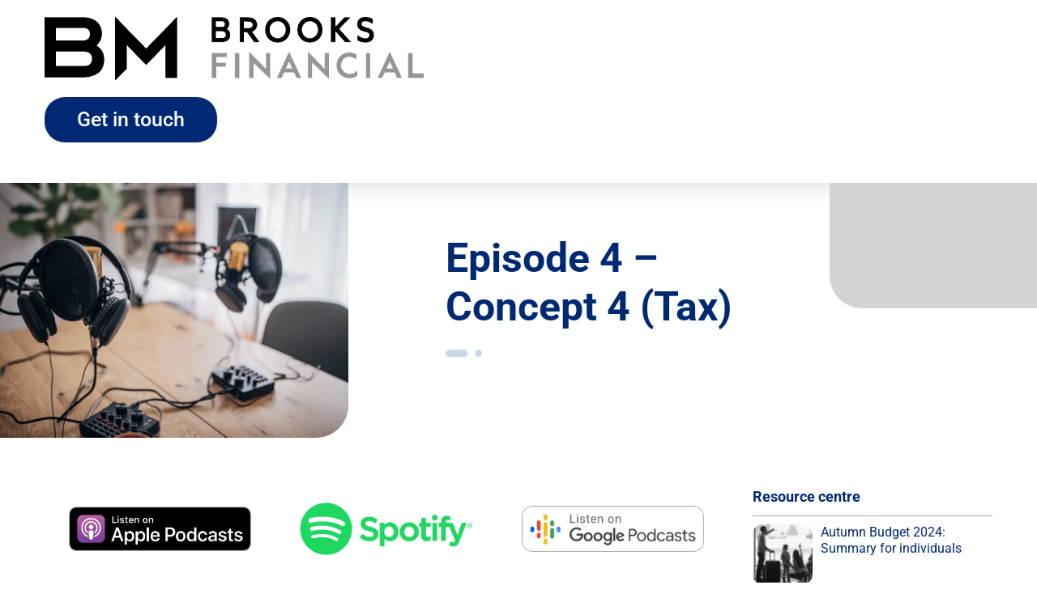

--- FILE ---
content_type: text/html; charset=UTF-8
request_url: https://lffinancialplanning.co.uk/episode-4-concept-4-tax/
body_size: 24583
content:
<!doctype html><html lang="en-GB"><head><script data-no-optimize="1">var litespeed_docref=sessionStorage.getItem("litespeed_docref");litespeed_docref&&(Object.defineProperty(document,"referrer",{get:function(){return litespeed_docref}}),sessionStorage.removeItem("litespeed_docref"));</script> <meta charset="UTF-8"><meta name="viewport" content="width=device-width, initial-scale=1"><link rel="profile" href="https://gmpg.org/xfn/11"><meta name='robots' content='index, follow, max-image-preview:large, max-snippet:-1, max-video-preview:-1' /><title>Tax | Podcast episode 4 | Lucas Fettes Financial Planning</title><meta name="description" content="In this episode of our In the know podcast, Mark Brown introduces our fourth concept of financial planning - tax." /><link rel="canonical" href="https://lffinancialplanning.co.uk/episode-4-concept-4-tax/" /><meta property="og:locale" content="en_GB" /><meta property="og:type" content="article" /><meta property="og:title" content="Tax | Podcast episode 4 | Lucas Fettes Financial Planning" /><meta property="og:description" content="In this episode of our In the know podcast, Mark Brown introduces our fourth concept of financial planning - tax." /><meta property="og:url" content="https://lffinancialplanning.co.uk/episode-4-concept-4-tax/" /><meta property="og:site_name" content="Brooks Financial" /><meta property="article:published_time" content="2020-10-06T07:36:00+00:00" /><meta property="article:modified_time" content="2024-08-06T11:52:24+00:00" /><meta property="og:image" content="https://lffinancialplanning.co.uk/wp-content/uploads/2023/10/Podcast-In-the-know-1024x683.png" /><meta property="og:image:width" content="1024" /><meta property="og:image:height" content="683" /><meta property="og:image:type" content="image/png" /><meta name="author" content="admin" /><meta name="twitter:card" content="summary_large_image" /><meta name="twitter:label1" content="Written by" /><meta name="twitter:data1" content="admin" /><meta name="twitter:label2" content="Estimated reading time" /><meta name="twitter:data2" content="1 minute" /> <script type="application/ld+json" class="yoast-schema-graph">{"@context":"https://schema.org","@graph":[{"@type":"Article","@id":"https://lffinancialplanning.co.uk/episode-4-concept-4-tax/#article","isPartOf":{"@id":"https://lffinancialplanning.co.uk/episode-4-concept-4-tax/"},"author":{"name":"admin","@id":"https://lffinancialplanning.co.uk/#/schema/person/4bd161bf16147b121a7f2744294e1432"},"headline":"Episode 4 – Concept 4 (Tax)","datePublished":"2020-10-06T07:36:00+00:00","dateModified":"2024-08-06T11:52:24+00:00","mainEntityOfPage":{"@id":"https://lffinancialplanning.co.uk/episode-4-concept-4-tax/"},"wordCount":119,"publisher":{"@id":"https://lffinancialplanning.co.uk/#organization"},"image":{"@id":"https://lffinancialplanning.co.uk/episode-4-concept-4-tax/#primaryimage"},"thumbnailUrl":"https://lffinancialplanning.co.uk/wp-content/uploads/2023/10/Podcast-In-the-know.png","keywords":["Private Clients"],"articleSection":["Podcasts"],"inLanguage":"en-GB"},{"@type":"WebPage","@id":"https://lffinancialplanning.co.uk/episode-4-concept-4-tax/","url":"https://lffinancialplanning.co.uk/episode-4-concept-4-tax/","name":"Tax | Podcast episode 4 | Lucas Fettes Financial Planning","isPartOf":{"@id":"https://lffinancialplanning.co.uk/#website"},"primaryImageOfPage":{"@id":"https://lffinancialplanning.co.uk/episode-4-concept-4-tax/#primaryimage"},"image":{"@id":"https://lffinancialplanning.co.uk/episode-4-concept-4-tax/#primaryimage"},"thumbnailUrl":"https://lffinancialplanning.co.uk/wp-content/uploads/2023/10/Podcast-In-the-know.png","datePublished":"2020-10-06T07:36:00+00:00","dateModified":"2024-08-06T11:52:24+00:00","description":"In this episode of our In the know podcast, Mark Brown introduces our fourth concept of financial planning - tax.","breadcrumb":{"@id":"https://lffinancialplanning.co.uk/episode-4-concept-4-tax/#breadcrumb"},"inLanguage":"en-GB","potentialAction":[{"@type":"ReadAction","target":["https://lffinancialplanning.co.uk/episode-4-concept-4-tax/"]}]},{"@type":"ImageObject","inLanguage":"en-GB","@id":"https://lffinancialplanning.co.uk/episode-4-concept-4-tax/#primaryimage","url":"https://lffinancialplanning.co.uk/wp-content/uploads/2023/10/Podcast-In-the-know.png","contentUrl":"https://lffinancialplanning.co.uk/wp-content/uploads/2023/10/Podcast-In-the-know.png","width":1200,"height":800,"caption":"Podcast - In the know"},{"@type":"BreadcrumbList","@id":"https://lffinancialplanning.co.uk/episode-4-concept-4-tax/#breadcrumb","itemListElement":[{"@type":"ListItem","position":1,"name":"Home","item":"https://lffinancialplanning.co.uk/"},{"@type":"ListItem","position":2,"name":"Episode 4 – Concept 4 (Tax)"}]},{"@type":"WebSite","@id":"https://lffinancialplanning.co.uk/#website","url":"https://lffinancialplanning.co.uk/","name":"Brooks Financial","description":"Chartered, independent Financial Advisers","publisher":{"@id":"https://lffinancialplanning.co.uk/#organization"},"potentialAction":[{"@type":"SearchAction","target":{"@type":"EntryPoint","urlTemplate":"https://lffinancialplanning.co.uk/?s={search_term_string}"},"query-input":{"@type":"PropertyValueSpecification","valueRequired":true,"valueName":"search_term_string"}}],"inLanguage":"en-GB"},{"@type":"Organization","@id":"https://lffinancialplanning.co.uk/#organization","name":"Brooks Financial","url":"https://lffinancialplanning.co.uk/","logo":{"@type":"ImageObject","inLanguage":"en-GB","@id":"https://lffinancialplanning.co.uk/#/schema/logo/image/","url":"https://lffinancialplanning.co.uk/wp-content/uploads/2022/03/BM_BF_LOGO_PRIMARY_BLACK_RGB_FINANCIAL_GREY.png","contentUrl":"https://lffinancialplanning.co.uk/wp-content/uploads/2022/03/BM_BF_LOGO_PRIMARY_BLACK_RGB_FINANCIAL_GREY.png","width":2318,"height":383,"caption":"Brooks Financial"},"image":{"@id":"https://lffinancialplanning.co.uk/#/schema/logo/image/"}},{"@type":"Person","@id":"https://lffinancialplanning.co.uk/#/schema/person/4bd161bf16147b121a7f2744294e1432","name":"admin","image":{"@type":"ImageObject","inLanguage":"en-GB","@id":"https://lffinancialplanning.co.uk/#/schema/person/image/","url":"https://secure.gravatar.com/avatar/d6d523f7c6c4323f5ed2079c83c57f12e9bf86cf25280a4b340695bf028ebe83?s=96&d=mm&r=g","contentUrl":"https://secure.gravatar.com/avatar/d6d523f7c6c4323f5ed2079c83c57f12e9bf86cf25280a4b340695bf028ebe83?s=96&d=mm&r=g","caption":"admin"}}]}</script> <link rel="alternate" type="application/rss+xml" title="Brooks Financial &raquo; Feed" href="https://lffinancialplanning.co.uk/feed/" /><link rel="alternate" type="application/rss+xml" title="Brooks Financial &raquo; Comments Feed" href="https://lffinancialplanning.co.uk/comments/feed/" /><link rel="alternate" type="application/rss+xml" title="Brooks Financial &raquo; Episode 4 – Concept 4 (Tax) Comments Feed" href="https://lffinancialplanning.co.uk/episode-4-concept-4-tax/feed/" /><link data-optimized="2" rel="stylesheet" href="https://lffinancialplanning.co.uk/wp-content/litespeed/css/c16a6bad4f1535a28c86fdf4fd7aa68e.css?ver=3c61a" /><link rel="preload" as="image" href="https://lffinancialplanning.co.uk/wp-content/uploads/2023/10/Podcast-In-the-know-1024x683.png.webp"><link rel="preload" as="image" href="https://lffinancialplanning.co.uk/wp-content/uploads/2022/03/accent-icon-1-1.png.webp"><link rel="preload" as="image" href="https://lffinancialplanning.co.uk/wp-content/uploads/2020/10/US_UK_Apple_Podcasts_Listen_Badge_CMYK.png.webp"><link rel="preload" as="image" href="https://lffinancialplanning.co.uk/wp-content/uploads/2020/10/Spotify_Logo_RGB_Green-1024x307.png.webp"><link rel="preload" as="image" href="https://lffinancialplanning.co.uk/wp-content/uploads/2020/10/EN_Google_Podcasts_Badge_2x.png.webp"><link rel="preload" as="image" href="https://lffinancialplanning.co.uk/wp-content/uploads/2024/05/Employees-in-meeting-150x150.png.webp"><link rel="preload" as="image" href="https://lffinancialplanning.co.uk/wp-content/uploads/2024/04/Charity-sorting-donations-150x150.png.webp"><link rel="preload" as="image" href="https://lffinancialplanning.co.uk/wp-content/uploads/2022/03/accent-icon-1-1.png.webp"><link rel="preload" as="image" href="https://lffinancialplanning.co.uk/wp-content/uploads/2022/03/accent-icon-1-1.png.webp"><link rel="preload" as="image" href="https://lffinancialplanning.co.uk/wp-content/uploads/2022/03/accent-icon-1-1.png.webp"><link rel="preload" as="image" href="https://lffinancialplanning.co.uk/wp-content/uploads/2024/05/Employees-in-meeting-150x150.png.webp"><link rel="preload" as="image" href="https://lffinancialplanning.co.uk/wp-content/uploads/2024/04/Charity-sorting-donations-150x150.png.webp"> <script type="litespeed/javascript" data-src="https://lffinancialplanning.co.uk/wp-includes/js/jquery/jquery.min.js?ver=3.7.1" id="jquery-core-js"></script> <script id="cookie-law-info-js-extra" type="litespeed/javascript">var Cli_Data={"nn_cookie_ids":["cookielawinfo-checkbox-advertisement","lang","swpm_session","_hjAbsoluteSessionInProgress","_hjIncludedInPageviewSample","_hjFirstSeen","_GRECAPTCHA","YSC","VISITOR_INFO1_LIVE","test_cookie","IDE","_hjid","PHPSESSID","yt-remote-device-id","yt-remote-connected-devices","CONSENT"],"cookielist":[],"non_necessary_cookies":{"necessary":["_GRECAPTCHA","PHPSESSID"],"functional":["lang"],"performance":["swpm_session"],"analytics":["_gat_gtag_UA_*","_hjid","_hjFirstSeen","_hjAbsoluteSessionInProgress","_hjIncludedInPageviewSample"],"advertisement":["test_cookie","VISITOR_INFO1_LIVE","YSC","IDE"],"others":["yt-remote-device-id","yt-remote-connected-devices","CONSENT"]},"ccpaEnabled":"","ccpaRegionBased":"","ccpaBarEnabled":"","strictlyEnabled":["necessary","obligatoire"],"ccpaType":"gdpr","js_blocking":"1","custom_integration":"","triggerDomRefresh":"","secure_cookies":""};var cli_cookiebar_settings={"animate_speed_hide":"500","animate_speed_show":"500","background":"#FFF","border":"#b1a6a6c2","border_on":"","button_1_button_colour":"#003061","button_1_button_hover":"#00264e","button_1_link_colour":"#fff","button_1_as_button":"1","button_1_new_win":"","button_2_button_colour":"#333","button_2_button_hover":"#292929","button_2_link_colour":"#444","button_2_as_button":"","button_2_hidebar":"","button_3_button_colour":"#003061","button_3_button_hover":"#00264e","button_3_link_colour":"#ffffff","button_3_as_button":"1","button_3_new_win":"","button_4_button_colour":"#3f9393","button_4_button_hover":"#327676","button_4_link_colour":"#ffffff","button_4_as_button":"1","button_7_button_colour":"#003061","button_7_button_hover":"#00264e","button_7_link_colour":"#fff","button_7_as_button":"1","button_7_new_win":"","font_family":"inherit","header_fix":"","notify_animate_hide":"1","notify_animate_show":"","notify_div_id":"#cookie-law-info-bar","notify_position_horizontal":"right","notify_position_vertical":"bottom","scroll_close":"","scroll_close_reload":"","accept_close_reload":"","reject_close_reload":"","showagain_tab":"1","showagain_background":"#fff","showagain_border":"#000","showagain_div_id":"#cookie-law-info-again","showagain_x_position":"100px","text":"#333333","show_once_yn":"","show_once":"10000","logging_on":"","as_popup":"","popup_overlay":"1","bar_heading_text":"MANAGE COOKIE CONSENT","cookie_bar_as":"popup","popup_showagain_position":"bottom-left","widget_position":"left"};var log_object={"ajax_url":"https:\/\/lffinancialplanning.co.uk\/wp-admin\/admin-ajax.php"}</script> <script id="ecs_ajax_load-js-extra" type="litespeed/javascript">var ecs_ajax_params={"ajaxurl":"https:\/\/lffinancialplanning.co.uk\/wp-admin\/admin-ajax.php","posts":"{\"page\":0,\"name\":\"episode-4-concept-4-tax\",\"error\":\"\",\"m\":\"\",\"p\":0,\"post_parent\":\"\",\"subpost\":\"\",\"subpost_id\":\"\",\"attachment\":\"\",\"attachment_id\":0,\"pagename\":\"\",\"page_id\":0,\"second\":\"\",\"minute\":\"\",\"hour\":\"\",\"day\":0,\"monthnum\":0,\"year\":0,\"w\":0,\"category_name\":\"\",\"tag\":\"\",\"cat\":\"\",\"tag_id\":\"\",\"author\":\"\",\"author_name\":\"\",\"feed\":\"\",\"tb\":\"\",\"paged\":0,\"meta_key\":\"\",\"meta_value\":\"\",\"preview\":\"\",\"s\":\"\",\"sentence\":\"\",\"title\":\"\",\"fields\":\"all\",\"menu_order\":\"\",\"embed\":\"\",\"category__in\":[],\"category__not_in\":[],\"category__and\":[],\"post__in\":[],\"post__not_in\":[],\"post_name__in\":[],\"tag__in\":[],\"tag__not_in\":[],\"tag__and\":[],\"tag_slug__in\":[],\"tag_slug__and\":[],\"post_parent__in\":[],\"post_parent__not_in\":[],\"author__in\":[],\"author__not_in\":[],\"search_columns\":[],\"ignore_sticky_posts\":false,\"suppress_filters\":false,\"cache_results\":true,\"update_post_term_cache\":true,\"update_menu_item_cache\":false,\"lazy_load_term_meta\":true,\"update_post_meta_cache\":true,\"post_type\":\"\",\"posts_per_page\":10,\"nopaging\":false,\"comments_per_page\":\"50\",\"no_found_rows\":false,\"order\":\"DESC\"}"}</script> <link rel="https://api.w.org/" href="https://lffinancialplanning.co.uk/wp-json/" /><link rel="alternate" title="JSON" type="application/json" href="https://lffinancialplanning.co.uk/wp-json/wp/v2/posts/20773" /><link rel="EditURI" type="application/rsd+xml" title="RSD" href="https://lffinancialplanning.co.uk/xmlrpc.php?rsd" /><meta name="generator" content="WordPress 6.8.3" /><link rel='shortlink' href='https://lffinancialplanning.co.uk/?p=20773' /><link rel="alternate" title="oEmbed (JSON)" type="application/json+oembed" href="https://lffinancialplanning.co.uk/wp-json/oembed/1.0/embed?url=https%3A%2F%2Flffinancialplanning.co.uk%2Fepisode-4-concept-4-tax%2F" /><link rel="alternate" title="oEmbed (XML)" type="text/xml+oembed" href="https://lffinancialplanning.co.uk/wp-json/oembed/1.0/embed?url=https%3A%2F%2Flffinancialplanning.co.uk%2Fepisode-4-concept-4-tax%2F&#038;format=xml" />
 <script type="text/plain" data-cli-class="cli-blocker-script"  data-cli-script-type="analytics" data-cli-block="true"  data-cli-element-position="head" async src="https://www.googletagmanager.com/gtag/js?id=UA-106767353-1"></script> <script type="text/plain" data-cli-class="cli-blocker-script"  data-cli-script-type="analytics" data-cli-block="true"  data-cli-element-position="head">window.dataLayer = window.dataLayer || [];
  function gtag(){dataLayer.push(arguments);}
  gtag('js', new Date());
  
  gtag('config', 'UA-106767353-1'); 

    document.addEventListener( 'wpcf7mailsent', function( event ) {
    if ( '3181' == event.detail.contactFormId ) {
		gtag('event', 'Contact Form', {'event_category': 'Contact Form','event_action': 'Click','event_label': 'Completed'});
    }
  }, false );</script> <script type="text/plain" data-cli-class="cli-blocker-script"  data-cli-script-type="analytics" data-cli-block="true"  data-cli-element-position="head">(function(h,o,t,j,a,r){
			h.hj=h.hj||function(){(h.hj.q=h.hj.q||[]).push(arguments)};
			h._hjSettings={hjid:1807590,hjsv:5};
			a=o.getElementsByTagName('head')[0];
			r=o.createElement('script');r.async=1;
			r.src=t+h._hjSettings.hjid+j+h._hjSettings.hjsv;
			a.appendChild(r);
		})(window,document,'//static.hotjar.com/c/hotjar-','.js?sv=');</script> <meta name="description" content="In this episode of our In the know podcast, Mark Brown introduces our fourth concept of financial planning - tax."><meta name="generator" content="Elementor 3.33.1; features: additional_custom_breakpoints; settings: css_print_method-external, google_font-enabled, font_display-auto">
 <script type="litespeed/javascript">(function(w,d,s,l,i){w[l]=w[l]||[];w[l].push({'gtm.start':new Date().getTime(),event:'gtm.js'});var f=d.getElementsByTagName(s)[0],j=d.createElement(s),dl=l!='dataLayer'?'&l='+l:'';j.async=!0;j.src='https://www.googletagmanager.com/gtm.js?id='+i+dl;f.parentNode.insertBefore(j,f)})(window,document,'script','dataLayer','GTM-K4LT623P')</script> <link rel="icon" href="https://lffinancialplanning.co.uk/wp-content/uploads/2022/03/BF-Logo-Brandmark-Grey-Transparent-e1755157977281-45x45.png" sizes="32x32" /><link rel="icon" href="https://lffinancialplanning.co.uk/wp-content/uploads/2022/03/BF-Logo-Brandmark-Grey-Transparent-e1755157977281-300x300.png" sizes="192x192" /><link rel="apple-touch-icon" href="https://lffinancialplanning.co.uk/wp-content/uploads/2022/03/BF-Logo-Brandmark-Grey-Transparent-e1755157977281-300x300.png" /><meta name="msapplication-TileImage" content="https://lffinancialplanning.co.uk/wp-content/uploads/2022/03/BF-Logo-Brandmark-Grey-Transparent-e1755157977281-300x300.png" /></head><body class="wp-singular post-template-default single single-post postid-20773 single-format-standard wp-custom-logo wp-embed-responsive wp-theme-hello-elementor wp-child-theme-hello-elementor-child hello-elementor-default elementor-default elementor-kit-18424 elementor-page elementor-page-20773 elementor-page-18897"><noscript><iframe data-lazyloaded="1" src="about:blank" data-litespeed-src="https://www.googletagmanager.com/ns.html?id=GTM-K4LT623P"
height="0" width="0" style="display:none;visibility:hidden"></iframe></noscript><a class="skip-link screen-reader-text" href="#content">Skip to content</a><header data-elementor-type="header" data-elementor-id="18471" class="elementor elementor-18471 elementor-location-header" data-elementor-post-type="elementor_library"><section class="elementor-section elementor-top-section elementor-element elementor-element-4f65fb elementor-section-height-min-height elementor-section-content-middle elementor-section-boxed elementor-section-height-default elementor-section-items-middle" data-id="4f65fb" data-element_type="section" data-settings="{&quot;background_background&quot;:&quot;classic&quot;,&quot;sticky&quot;:&quot;top&quot;,&quot;sticky_on&quot;:[&quot;desktop&quot;,&quot;laptop&quot;,&quot;tablet&quot;,&quot;mobile&quot;],&quot;sticky_offset&quot;:0,&quot;sticky_effects_offset&quot;:0,&quot;sticky_anchor_link_offset&quot;:0}"><div class="elementor-container elementor-column-gap-no"><div class="elementor-column elementor-col-100 elementor-top-column elementor-element elementor-element-37fe2a8e" data-id="37fe2a8e" data-element_type="column"><div class="elementor-widget-wrap elementor-element-populated"><section class="elementor-section elementor-inner-section elementor-element elementor-element-77c6bda0 elementor-section-full_width elementor-section-content-middle elementor-section-height-default elementor-section-height-default" data-id="77c6bda0" data-element_type="section"><div class="elementor-container elementor-column-gap-no"><div class="elementor-column elementor-col-100 elementor-inner-column elementor-element elementor-element-e8dc505" data-id="e8dc505" data-element_type="column"><div class="elementor-widget-wrap elementor-element-populated"><div class="elementor-element elementor-element-66ba2ae1 elementor-widget-mobile__width-initial elementor-widget elementor-widget-theme-site-logo elementor-widget-image" data-id="66ba2ae1" data-element_type="widget" data-widget_type="theme-site-logo.default"><div class="elementor-widget-container">
<a href="https://lffinancialplanning.co.uk">
<img loading="lazy" width="2318" height="383" src="https://lffinancialplanning.co.uk/wp-content/uploads/2022/03/BM_BF_LOGO_PRIMARY_BLACK_RGB_FINANCIAL_GREY.png.webp" class="attachment-full size-full wp-image-38262" alt="" srcset="https://lffinancialplanning.co.uk/wp-content/uploads/2022/03/BM_BF_LOGO_PRIMARY_BLACK_RGB_FINANCIAL_GREY.png.webp 2318w, https://lffinancialplanning.co.uk/wp-content/uploads/2022/03/BM_BF_LOGO_PRIMARY_BLACK_RGB_FINANCIAL_GREY-300x50.png.webp 300w, https://lffinancialplanning.co.uk/wp-content/uploads/2022/03/BM_BF_LOGO_PRIMARY_BLACK_RGB_FINANCIAL_GREY-1024x169.png.webp 1024w, https://lffinancialplanning.co.uk/wp-content/uploads/2022/03/BM_BF_LOGO_PRIMARY_BLACK_RGB_FINANCIAL_GREY-768x127.png.webp 768w, https://lffinancialplanning.co.uk/wp-content/uploads/2022/03/BM_BF_LOGO_PRIMARY_BLACK_RGB_FINANCIAL_GREY-1536x254.png.webp 1536w, https://lffinancialplanning.co.uk/wp-content/uploads/2022/03/BM_BF_LOGO_PRIMARY_BLACK_RGB_FINANCIAL_GREY-2048x338.png.webp 2048w" sizes="(max-width: 2318px) 100vw, 2318px" />				</a></div></div></div></div></div></section><div class="elementor-element elementor-element-8623b2d elementor-widget__width-auto elementor-align-right elementor-widget elementor-widget-button" data-id="8623b2d" data-element_type="widget" data-widget_type="button.default"><div class="elementor-widget-container"><div class="elementor-button-wrapper">
<a class="elementor-button elementor-button-link elementor-size-md" href="https://www.brooksmacdonald.com/individuals/financial-advice-and-planning">
<span class="elementor-button-content-wrapper">
<span class="elementor-button-text">Get in touch</span>
</span>
</a></div></div></div><div class="elementor-element elementor-element-f75bc4c elementor-widget elementor-widget-spacer" data-id="f75bc4c" data-element_type="widget" data-widget_type="spacer.default"><div class="elementor-widget-container"><div class="elementor-spacer"><div class="elementor-spacer-inner"></div></div></div></div></div></div></div></section></header><div data-elementor-type="single-page" data-elementor-id="18897" class="elementor elementor-18897 elementor-location-single post-20773 post type-post status-publish format-standard has-post-thumbnail hentry category-podcasts tag-private-clients" data-elementor-post-type="elementor_library"><section class="elementor-section elementor-top-section elementor-element elementor-element-4f297d2 elementor-section-full_width elementor-section-height-min-height elementor-section-height-default elementor-section-items-middle" data-id="4f297d2" data-element_type="section"><div class="elementor-container elementor-column-gap-default"><div class="elementor-column elementor-col-50 elementor-top-column elementor-element elementor-element-1cfd939" data-id="1cfd939" data-element_type="column"><div class="elementor-widget-wrap elementor-element-populated"><div class="elementor-element elementor-element-ca3a2b3 elementor-widget__width-auto elementor-absolute banner-main-img-left elementor-widget elementor-widget-image" data-id="ca3a2b3" data-element_type="widget" data-settings="{&quot;_position&quot;:&quot;absolute&quot;}" data-widget_type="image.default"><div class="elementor-widget-container">
<img loading="lazy" width="800" height="534" src="https://lffinancialplanning.co.uk/wp-content/uploads/2023/10/Podcast-In-the-know-1024x683.png.webp" class="attachment-large size-large wp-image-29152" alt="Podcast - In the know" srcset="https://lffinancialplanning.co.uk/wp-content/uploads/2023/10/Podcast-In-the-know-1024x683.png.webp 1024w, https://lffinancialplanning.co.uk/wp-content/uploads/2023/10/Podcast-In-the-know-300x200.png.webp 300w, https://lffinancialplanning.co.uk/wp-content/uploads/2023/10/Podcast-In-the-know-768x512.png.webp 768w, https://lffinancialplanning.co.uk/wp-content/uploads/2023/10/Podcast-In-the-know-1536x1024.png.webp 1536w, https://lffinancialplanning.co.uk/wp-content/uploads/2023/10/Podcast-In-the-know-2048x1365.png.webp 2048w, https://lffinancialplanning.co.uk/wp-content/uploads/2023/10/Podcast-In-the-know.png.webp 1200w" sizes="(max-width: 800px) 100vw, 800px" fetchpriority="high" decoding="sync"/></div></div></div></div><div class="elementor-column elementor-col-50 elementor-top-column elementor-element elementor-element-aa4952f" data-id="aa4952f" data-element_type="column"><div class="elementor-widget-wrap elementor-element-populated"><div class="elementor-element elementor-element-2838f89 elementor-widget elementor-widget-theme-post-title elementor-page-title elementor-widget-heading" data-id="2838f89" data-element_type="widget" data-widget_type="theme-post-title.default"><div class="elementor-widget-container"><h1 class="elementor-heading-title elementor-size-default">Episode 4 – Concept 4 (Tax)</h1></div></div><div class="elementor-element elementor-element-e83e92d elementor-widget__width-auto elementor-widget elementor-widget-image" data-id="e83e92d" data-element_type="widget" data-widget_type="image.default"><div class="elementor-widget-container">
<img loading="lazy" width="41" height="8" src="https://lffinancialplanning.co.uk/wp-content/uploads/2022/03/accent-icon-1-1.png.webp" class="attachment-large size-large wp-image-18843" alt="" fetchpriority="high" decoding="sync"fetchpriority="high" decoding="sync"fetchpriority="high" decoding="sync"fetchpriority="high" decoding="sync"/></div></div></div></div></div></section><section class="elementor-section elementor-top-section elementor-element elementor-element-6075360e elementor-section-boxed elementor-section-height-default elementor-section-height-default" data-id="6075360e" data-element_type="section"><div class="elementor-container elementor-column-gap-no"><div class="elementor-column elementor-col-50 elementor-top-column elementor-element elementor-element-46324422" data-id="46324422" data-element_type="column"><div class="elementor-widget-wrap elementor-element-populated"><div class="elementor-element elementor-element-74d8c300 elementor-widget elementor-widget-theme-post-content" data-id="74d8c300" data-element_type="widget" data-widget_type="theme-post-content.default"><div class="elementor-widget-container"><div data-elementor-type="wp-post" data-elementor-id="20773" class="elementor elementor-20773" data-elementor-post-type="post"><section class="elementor-section elementor-top-section elementor-element elementor-element-f4bc0c3 elementor-section-boxed elementor-section-height-default elementor-section-height-default" data-id="f4bc0c3" data-element_type="section"><div class="elementor-container elementor-column-gap-default"><div class="elementor-column elementor-col-100 elementor-top-column elementor-element elementor-element-4d32937" data-id="4d32937" data-element_type="column"><div class="elementor-widget-wrap elementor-element-populated"><section class="elementor-section elementor-inner-section elementor-element elementor-element-0cc1d37 elementor-section-boxed elementor-section-height-default elementor-section-height-default" data-id="0cc1d37" data-element_type="section"><div class="elementor-container elementor-column-gap-default"><div class="elementor-column elementor-col-33 elementor-inner-column elementor-element elementor-element-84225cb" data-id="84225cb" data-element_type="column"><div class="elementor-widget-wrap elementor-element-populated"><div class="elementor-element elementor-element-3182b77 elementor-widget elementor-widget-image" data-id="3182b77" data-element_type="widget" data-widget_type="image.default"><div class="elementor-widget-container">
<a href="https://bit.ly/3kq47Dp">
<img fetchpriority="high" decoding="sync" width="687" height="167" src="https://lffinancialplanning.co.uk/wp-content/uploads/2020/10/US_UK_Apple_Podcasts_Listen_Badge_CMYK.png.webp" class="attachment-large size-large wp-image-8565" alt="" srcset="https://lffinancialplanning.co.uk/wp-content/uploads/2020/10/US_UK_Apple_Podcasts_Listen_Badge_CMYK.png.webp 687w, https://lffinancialplanning.co.uk/wp-content/uploads/2020/10/US_UK_Apple_Podcasts_Listen_Badge_CMYK-300x73.png.webp 300w, https://lffinancialplanning.co.uk/wp-content/uploads/2020/10/US_UK_Apple_Podcasts_Listen_Badge_CMYK-480x117.png.webp 480w" sizes="(max-width: 687px) 100vw, 687px"/>								</a></div></div></div></div><div class="elementor-column elementor-col-33 elementor-inner-column elementor-element elementor-element-f5a6228" data-id="f5a6228" data-element_type="column"><div class="elementor-widget-wrap elementor-element-populated"><div class="elementor-element elementor-element-00816b8 elementor-widget elementor-widget-image" data-id="00816b8" data-element_type="widget" data-widget_type="image.default"><div class="elementor-widget-container">
<a href="https://bit.ly/3mdVHQ1">
<img decoding="sync" width="800" height="240" src="https://lffinancialplanning.co.uk/wp-content/uploads/2020/10/Spotify_Logo_RGB_Green-1024x307.png.webp" class="attachment-large size-large wp-image-8564" alt="" srcset="https://lffinancialplanning.co.uk/wp-content/uploads/2020/10/Spotify_Logo_RGB_Green-1024x307.png.webp 1024w, https://lffinancialplanning.co.uk/wp-content/uploads/2020/10/Spotify_Logo_RGB_Green-300x90.png.webp 300w, https://lffinancialplanning.co.uk/wp-content/uploads/2020/10/Spotify_Logo_RGB_Green-768x230.png.webp 768w, https://lffinancialplanning.co.uk/wp-content/uploads/2020/10/Spotify_Logo_RGB_Green-1080x324.png.webp 1080w, https://lffinancialplanning.co.uk/wp-content/uploads/2020/10/Spotify_Logo_RGB_Green-1280x384.png.webp 1280w, https://lffinancialplanning.co.uk/wp-content/uploads/2020/10/Spotify_Logo_RGB_Green-980x294.png.webp 980w, https://lffinancialplanning.co.uk/wp-content/uploads/2020/10/Spotify_Logo_RGB_Green-480x144.png.webp 480w, https://lffinancialplanning.co.uk/wp-content/uploads/2020/10/Spotify_Logo_RGB_Green.png.webp 1500w" sizes="(max-width: 800px) 100vw, 800px" fetchpriority="high"/>								</a></div></div></div></div><div class="elementor-column elementor-col-33 elementor-inner-column elementor-element elementor-element-3b7a379" data-id="3b7a379" data-element_type="column"><div class="elementor-widget-wrap elementor-element-populated"><div class="elementor-element elementor-element-49f726e elementor-widget elementor-widget-image" data-id="49f726e" data-element_type="widget" data-widget_type="image.default"><div class="elementor-widget-container">
<a href="https://bit.ly/2HrDa3J">
<img decoding="sync" width="300" height="76" src="https://lffinancialplanning.co.uk/wp-content/uploads/2020/10/EN_Google_Podcasts_Badge_2x.png.webp" class="attachment-large size-large wp-image-8563" alt="" fetchpriority="high"/>								</a></div></div></div></div></div></section></div></div></div></section><section class="elementor-section elementor-top-section elementor-element elementor-element-19cca25 elementor-section-boxed elementor-section-height-default elementor-section-height-default" data-id="19cca25" data-element_type="section"><div class="elementor-container elementor-column-gap-default"><div class="elementor-column elementor-col-100 elementor-top-column elementor-element elementor-element-2308960" data-id="2308960" data-element_type="column"><div class="elementor-widget-wrap elementor-element-populated"><div class="elementor-element elementor-element-cf65c7d elementor-widget elementor-widget-text-editor" data-id="cf65c7d" data-element_type="widget" data-widget_type="text-editor.default"><div class="elementor-widget-container"><h2>In this episode of In the know</h2><p><a style="font-family: var( --e-global-typography-text-font-family ), Sans-serif; font-size: var( --e-global-typography-text-font-size ); background-color: #ffffff;" href="https://lffinancialplanning.co.uk/our-team/mark-brown/">Mark Brown</a><span style="color: var( --e-global-color-text ); font-family: var( --e-global-typography-text-font-family ), Sans-serif; font-size: var( --e-global-typography-text-font-size ); font-weight: var( --e-global-typography-text-font-weight );"> discusses tax with </span><a style="font-family: var( --e-global-typography-text-font-family ), Sans-serif; font-size: var( --e-global-typography-text-font-size ); background-color: #ffffff;" href="https://lffinancialplanning.co.uk/our-team/ian-burrows/">Ian Burrows </a><span style="color: var( --e-global-color-text ); font-family: var( --e-global-typography-text-font-family ), Sans-serif; font-size: var( --e-global-typography-text-font-size ); font-weight: var( --e-global-typography-text-font-weight );">.</span></p><p>Understanding how your various assets are taxed and whether these could be better organised to reduce the tax you pay.</p><p>Tax can have a significant impact on the value and longevity of your assets over time. By organising these within mainstream tax allowances you can minimise the amount of tax you pay and protect the value of your assets.</p><p>This is part of our podcast series focusing on our &#8216;<a href="https://lffinancialplanning.co.uk/seven-concepts-of-financial-planning/">Seven concepts of financial planning</a>&#8216;.</p></div></div><div class="elementor-element elementor-element-b5a3f1f elementor-widget elementor-widget-slide-compact-player" data-id="b5a3f1f" data-element_type="widget" data-widget_type="slide-compact-player.default"><div class="elementor-widget-container"><div class="swp_music_player compact-player" id="mpfe_696b1441d5b1c" data-autoplay="no" data-playmode="repeat" data-stopplaylistend="yes" data-stopsongend="no" data-repeatmode="unset" data-pfs="no"><div class="swp-compact-player"><div class="swp-compact-cover"><div class="swp-compact-cover-container"></div><div class="compact-cover-overlay album_left_overlay lc_swp_overlay"></div></div><div class="swp-compact-player-info"><div class="compact-info-overlay album_right_overlay lc_swp_overlay"></div><div class="compact-info-content"><div class="compact-info-top mpfe_clearfix"><div class="compact-song-details"><div class="current_song_name compact-song-name"></div><div class="current_album_name compact-album-name"></div></div><div class="compact-play-pause">
<span class="compact-play-container ">
<i class="fas fa-play player_play compact_play compact-playpause"></i>
</span>
<span class="compact-pause-container">
<i class="fas fa-pause player_pause compact_pause compact-playpause display_none"></i>
</span></div></div><div class="smc_player_progress_bar compact-progress-bar"><div class="player_time_slider_base compact-player-slider-base ltr_direction"></div><div class="player_time_slider compact-player-slider"></div></div><div class="compact-info-bottom mpfe_clearfix"><div class="compact-timeline">
<span class="song_current_progress compact_current_progress">0:00</span>
<span class="player_duration_sep compact_duration_sep">&#47;</span>
<span class="song_duration compact_song_duration">0:00</span></div><div class="compact-controls">
<i class="fas fa-step-backward mpfe-compact-bottom-player-icon"></i>
<i class="fas fa-step-forward mpfe-compact-bottom-player-icon"></i><i class="fas fa-list-ul mpfe-compact-list"></i></div></div></div></div></div><div class="swp-compact-playlist swp-playlist-popup"><div class="compact-close-playlist-container"></div><div class="swp-compact-playlist-inner-container swp-playlist-popup-inner"><div class="swp-compact-playlist-inner"><div class="swp_music_player_entry compact-player-entry mpfe_clearfix" data-mediafile="https://lffinancialplanning.co.uk/wp-content/uploads/2018/08/Episode-4-Concept-4-Tax.mp3">
<span class="swp_song_details player_entry_left compact_player_entry_left">
<span class="play_icon compact_player_playlist_under_play">
<i class="fas fa-play before_song compact_bs compact_bs_play"></i>
<i class="fas fa-pause before_song compact_bs compact_bs_pause display_none"></i>
</span>
<span class="player_song_name transition3" data-albumname="In The Know">
Episode 4 - Concept 4  (Tax)				</span>
</span><span class="entry_duration mpfe_fix_lh"></span><span class="song_buy_icons compact_buy_icons transition3 mpfe_clearfix mobile_visibility_show">
</span></div></div></div></div></div></div></div></div></div></div></section><section class="elementor-section elementor-top-section elementor-element elementor-element-fd30371 elementor-section-boxed elementor-section-height-default elementor-section-height-default" data-id="fd30371" data-element_type="section"><div class="elementor-container elementor-column-gap-default"><div class="elementor-column elementor-col-100 elementor-top-column elementor-element elementor-element-efda84e" data-id="efda84e" data-element_type="column"><div class="elementor-widget-wrap elementor-element-populated"><div class="elementor-element elementor-element-5892b29 elementor-widget elementor-widget-text-editor" data-id="5892b29" data-element_type="widget" data-widget_type="text-editor.default"><div class="elementor-widget-container"><h2>Want<b> to hear more?</b></h2><p>To listen to other episodes of in the know, visit our podcast page.</p></div></div><div class="elementor-element elementor-element-54e1c7c elementor-widget elementor-widget-button" data-id="54e1c7c" data-element_type="widget" data-widget_type="button.default"><div class="elementor-widget-container"><div class="elementor-button-wrapper">
<a class="elementor-button elementor-button-link elementor-size-sm" href="https://lffinancialplanning.co.uk/podcast-in-the-know/">
<span class="elementor-button-content-wrapper">
<span class="elementor-button-text">Listen now</span>
</span>
</a></div></div></div><div class="elementor-element elementor-element-3c7c766 elementor-widget elementor-widget-text-editor" data-id="3c7c766" data-element_type="widget" data-widget_type="text-editor.default"><div class="elementor-widget-container"><h2>Follow us</h2></div></div><div class="elementor-element elementor-element-a431dd9 e-grid-align-left elementor-shape-rounded elementor-grid-0 elementor-widget elementor-widget-social-icons" data-id="a431dd9" data-element_type="widget" data-widget_type="social-icons.default"><div class="elementor-widget-container"><div class="elementor-social-icons-wrapper elementor-grid" role="list">
<span class="elementor-grid-item" role="listitem">
<a class="elementor-icon elementor-social-icon elementor-social-icon-linkedin elementor-repeater-item-c156c1e" href="https://www.linkedin.com/company/lucas-fettes-financial-planning/mycompany/?viewAsMember=true" target="_blank">
<span class="elementor-screen-only">Linkedin</span>
<i aria-hidden="true" class="fab fa-linkedin"></i>					</a>
</span>
<span class="elementor-grid-item" role="listitem">
<a class="elementor-icon elementor-social-icon elementor-social-icon-twitter elementor-repeater-item-cead309" href="https://twitter.com/LFPlanning" target="_blank">
<span class="elementor-screen-only">Twitter</span>
<i aria-hidden="true" class="fab fa-twitter"></i>					</a>
</span>
<span class="elementor-grid-item" role="listitem">
<a class="elementor-icon elementor-social-icon elementor-social-icon-youtube elementor-repeater-item-bf3aa65" href="https://www.youtube.com/channel/UCHRGJ1-11jPzF8iTeZqLqMQ" target="_blank">
<span class="elementor-screen-only">Youtube</span>
<i aria-hidden="true" class="fab fa-youtube"></i>					</a>
</span></div></div></div></div></div></div></section></div></div></div></div></div><div class="elementor-column elementor-col-50 elementor-top-column elementor-element elementor-element-71d8d806 elementor-hidden-tablet elementor-hidden-mobile" data-id="71d8d806" data-element_type="column"><div class="elementor-widget-wrap elementor-element-populated"><div class="elementor-element elementor-element-770c79f6 elementor-widget elementor-widget-heading" data-id="770c79f6" data-element_type="widget" data-widget_type="heading.default"><div class="elementor-widget-container"><h5 class="elementor-heading-title elementor-size-default">Resource centre</h5></div></div><div class="elementor-element elementor-element-47fc08da elementor-grid-1 elementor-posts--thumbnail-left elementor-grid-tablet-2 elementor-grid-mobile-1 elementor-widget elementor-widget-posts" data-id="47fc08da" data-element_type="widget" data-settings="{&quot;classic_columns&quot;:&quot;1&quot;,&quot;classic_row_gap&quot;:{&quot;unit&quot;:&quot;px&quot;,&quot;size&quot;:0,&quot;sizes&quot;:[]},&quot;classic_columns_tablet&quot;:&quot;2&quot;,&quot;classic_columns_mobile&quot;:&quot;1&quot;,&quot;classic_row_gap_laptop&quot;:{&quot;unit&quot;:&quot;px&quot;,&quot;size&quot;:&quot;&quot;,&quot;sizes&quot;:[]},&quot;classic_row_gap_tablet&quot;:{&quot;unit&quot;:&quot;px&quot;,&quot;size&quot;:&quot;&quot;,&quot;sizes&quot;:[]},&quot;classic_row_gap_mobile&quot;:{&quot;unit&quot;:&quot;px&quot;,&quot;size&quot;:&quot;&quot;,&quot;sizes&quot;:[]}}" data-widget_type="posts.classic"><div class="elementor-widget-container"><div class="elementor-posts-container elementor-posts elementor-posts--skin-classic elementor-grid" role="list"><article class="elementor-post elementor-grid-item post-36403 post type-post status-publish format-standard has-post-thumbnail hentry category-blogs tag-private-clients" role="listitem">
<a class="elementor-post__thumbnail__link" href="https://lffinancialplanning.co.uk/autumn-budget-2024-summary-for-individuals/" tabindex="-1" ><div class="elementor-post__thumbnail"><img data-lazyloaded="1" src="[data-uri]" loading="lazy" width="150" height="150" data-src="https://lffinancialplanning.co.uk/wp-content/uploads/2024/11/Young-family-watching-planes-at-airport-150x150.png.webp" class="attachment-thumbnail size-thumbnail wp-image-36405" alt="Autumn Budget 2024 - young family watching planes at airport" /></div>
</a><div class="elementor-post__text"><h5 class="elementor-post__title">
<a href="https://lffinancialplanning.co.uk/autumn-budget-2024-summary-for-individuals/" >
Autumn Budget 2024: Summary for individuals			</a></h5></div></article><article class="elementor-post elementor-grid-item post-36407 post type-post status-publish format-standard has-post-thumbnail hentry category-blogs tag-business-clients tag-charity-clients" role="listitem">
<a class="elementor-post__thumbnail__link" href="https://lffinancialplanning.co.uk/autumn-budget-2024-summary-for-businesses-and-charities/" tabindex="-1" ><div class="elementor-post__thumbnail"><img data-lazyloaded="1" src="[data-uri]" loading="lazy" width="150" height="150" data-src="https://lffinancialplanning.co.uk/wp-content/uploads/2024/11/Employees-in-meeting-with-laptops-150x150.png.webp" class="attachment-thumbnail size-thumbnail wp-image-36404" alt="Autumn Budget 2024 - employees in meeting" /></div>
</a><div class="elementor-post__text"><h5 class="elementor-post__title">
<a href="https://lffinancialplanning.co.uk/autumn-budget-2024-summary-for-businesses-and-charities/" >
Autumn Budget 2024: Summary for businesses and charities			</a></h5></div></article><article class="elementor-post elementor-grid-item post-36283 post type-post status-publish format-standard has-post-thumbnail hentry category-blogs tag-private-clients" role="listitem">
<a class="elementor-post__thumbnail__link" href="https://lffinancialplanning.co.uk/understanding-investment-risk/" tabindex="-1" ><div class="elementor-post__thumbnail"><img data-lazyloaded="1" src="[data-uri]" loading="lazy" width="150" height="150" data-src="https://lffinancialplanning.co.uk/wp-content/uploads/2024/10/Understanding-investment-risk-150x150.png.webp" class="attachment-thumbnail size-thumbnail wp-image-36282" alt="Understanding investment risk" /></div>
</a><div class="elementor-post__text"><h5 class="elementor-post__title">
<a href="https://lffinancialplanning.co.uk/understanding-investment-risk/" >
Understanding investment risk			</a></h5></div></article><article class="elementor-post elementor-grid-item post-36117 post type-post status-publish format-standard has-post-thumbnail hentry category-blogs tag-business-clients tag-charity-clients" role="listitem">
<a class="elementor-post__thumbnail__link" href="https://lffinancialplanning.co.uk/five-key-facts-group-life-insurance/" tabindex="-1" ><div class="elementor-post__thumbnail"><img data-lazyloaded="1" src="[data-uri]" loading="lazy" width="150" height="150" data-src="https://lffinancialplanning.co.uk/wp-content/uploads/2024/10/Blue-collar-workers-with-boss-150x150.png.webp" class="attachment-thumbnail size-thumbnail wp-image-36118" alt="Group Life Insurance -Workers in blue overalls speaking to their manager" /></div>
</a><div class="elementor-post__text"><h5 class="elementor-post__title">
<a href="https://lffinancialplanning.co.uk/five-key-facts-group-life-insurance/" >
Five key facts: Group Life Insurance			</a></h5></div></article><article class="elementor-post elementor-grid-item post-33136 post type-post status-publish format-standard has-post-thumbnail hentry category-blogs tag-charity-clients" role="listitem">
<a class="elementor-post__thumbnail__link" href="https://lffinancialplanning.co.uk/key-person-insurance-a-lifeline-for-your-organisation/" tabindex="-1" ><div class="elementor-post__thumbnail"><img loading="lazy" width="150" height="150" src="https://lffinancialplanning.co.uk/wp-content/uploads/2024/05/Employees-in-meeting-150x150.png.webp" class="attachment-thumbnail size-thumbnail wp-image-33139" alt="Key Person Insurance - employees in meeting" fetchpriority="high" decoding="sync"fetchpriority="high" decoding="sync"/></div>
</a><div class="elementor-post__text"><h5 class="elementor-post__title">
<a href="https://lffinancialplanning.co.uk/key-person-insurance-a-lifeline-for-your-organisation/" >
Key Person Insurance – a lifeline for your organisation			</a></h5></div></article><article class="elementor-post elementor-grid-item post-32107 post type-post status-publish format-standard has-post-thumbnail hentry category-blogs tag-charity-clients" role="listitem">
<a class="elementor-post__thumbnail__link" href="https://lffinancialplanning.co.uk/esg-investing-financial-activism-for-your-charity/" tabindex="-1" ><div class="elementor-post__thumbnail"><img loading="lazy" width="150" height="150" src="https://lffinancialplanning.co.uk/wp-content/uploads/2024/04/Charity-sorting-donations-150x150.png.webp" class="attachment-thumbnail size-thumbnail wp-image-32108" alt="ESG investing - Charity sorting donations" fetchpriority="high" decoding="sync"fetchpriority="high" decoding="sync"/></div>
</a><div class="elementor-post__text"><h5 class="elementor-post__title">
<a href="https://lffinancialplanning.co.uk/esg-investing-financial-activism-for-your-charity/" >
ESG investing – financial activism for your charity			</a></h5></div></article></div></div></div></div></div></div></section><section class="elementor-section elementor-top-section elementor-element elementor-element-308e104c elementor-section-content-middle elementor-section-boxed elementor-section-height-default elementor-section-height-default" data-id="308e104c" data-element_type="section" data-settings="{&quot;background_background&quot;:&quot;classic&quot;}"><div class="elementor-container elementor-column-gap-no"><div class="elementor-column elementor-col-100 elementor-top-column elementor-element elementor-element-7eebb180" data-id="7eebb180" data-element_type="column"><div class="elementor-widget-wrap elementor-element-populated"><div class="elementor-element elementor-element-f12251e elementor-widget elementor-widget-heading" data-id="f12251e" data-element_type="widget" data-widget_type="heading.default"><div class="elementor-widget-container"><h2 class="elementor-heading-title elementor-size-default">What our clients say</h2></div></div><div class="elementor-element elementor-element-74710f17 elementor-widget__width-auto elementor-widget elementor-widget-image" data-id="74710f17" data-element_type="widget" data-widget_type="image.default"><div class="elementor-widget-container">
<img loading="lazy" width="41" height="8" src="https://lffinancialplanning.co.uk/wp-content/uploads/2022/03/accent-icon-1-1.png.webp" class="attachment-large size-large wp-image-18843" alt="" fetchpriority="high" decoding="sync"fetchpriority="high" decoding="sync"fetchpriority="high" decoding="sync"fetchpriority="high" decoding="sync"/></div></div><div class="elementor-element elementor-element-ad217cd elementor-testimonial--skin-default elementor-testimonial--layout-image_inline elementor-testimonial--align-center elementor-arrows-yes elementor-widget elementor-widget-testimonial-carousel" data-id="ad217cd" data-element_type="widget" data-settings="{&quot;show_arrows&quot;:&quot;yes&quot;,&quot;speed&quot;:500,&quot;autoplay&quot;:&quot;yes&quot;,&quot;autoplay_speed&quot;:5000,&quot;loop&quot;:&quot;yes&quot;,&quot;pause_on_hover&quot;:&quot;yes&quot;,&quot;pause_on_interaction&quot;:&quot;yes&quot;,&quot;space_between&quot;:{&quot;unit&quot;:&quot;px&quot;,&quot;size&quot;:10,&quot;sizes&quot;:[]},&quot;space_between_laptop&quot;:{&quot;unit&quot;:&quot;px&quot;,&quot;size&quot;:10,&quot;sizes&quot;:[]},&quot;space_between_tablet&quot;:{&quot;unit&quot;:&quot;px&quot;,&quot;size&quot;:10,&quot;sizes&quot;:[]},&quot;space_between_mobile&quot;:{&quot;unit&quot;:&quot;px&quot;,&quot;size&quot;:10,&quot;sizes&quot;:[]}}" data-widget_type="testimonial-carousel.default"><div class="elementor-widget-container"><div class="elementor-swiper"><div class="elementor-main-swiper swiper" role="region" aria-roledescription="carousel" aria-label="Slides"><div class="swiper-wrapper"><div class="swiper-slide" role="group" aria-roledescription="slide"><div class="elementor-testimonial"><div class="elementor-testimonial__content"><div class="elementor-testimonial__text">
'Our experience of their work, from the initial review of our pension arrangements, through to a fully managed change of pension supplier and placement of our insured benefits, has been outstanding. The service, support and expertise provided has at all times been beyond our expectations. They are a truly excellent supplier with whom we hugely enjoy working with.'</div></div><div class="elementor-testimonial__footer">
<cite class="elementor-testimonial__cite"><span class="elementor-testimonial__name">Andy Campbell </span><span class="elementor-testimonial__title"> | Workplace Pensions Specialist</span></cite></div></div></div><div class="swiper-slide" role="group" aria-roledescription="slide"><div class="elementor-testimonial"><div class="elementor-testimonial__content"><div class="elementor-testimonial__text">
'Beverley and the team have been great to work with and provide much-needed support in a professional and timely manner. We highly recommend their services to other employers.'</div></div><div class="elementor-testimonial__footer">
<cite class="elementor-testimonial__cite"><span class="elementor-testimonial__name">Beverley Lee</span><span class="elementor-testimonial__title"> | Senior Employee Benefits Consultant</span></cite></div></div></div><div class="swiper-slide" role="group" aria-roledescription="slide"><div class="elementor-testimonial"><div class="elementor-testimonial__content"><div class="elementor-testimonial__text">
'I know you have done your best. You have kept in touch and your conversations have always left us feeling that you care.'</div></div><div class="elementor-testimonial__footer">
<cite class="elementor-testimonial__cite"><span class="elementor-testimonial__name">Kerry Holmes</span><span class="elementor-testimonial__title"> | Financial Planner</span></cite></div></div></div><div class="swiper-slide" role="group" aria-roledescription="slide"><div class="elementor-testimonial"><div class="elementor-testimonial__content"><div class="elementor-testimonial__text">
'During this time [Coronavirus Pandemic], I have required support with my portfolio and needed questions answering. This has been fulfilled to my total satisfaction and reassurance.'</div></div><div class="elementor-testimonial__footer">
<cite class="elementor-testimonial__cite"><span class="elementor-testimonial__name">Liz Burrows</span><span class="elementor-testimonial__title"> | Financial Planner</span></cite></div></div></div><div class="swiper-slide" role="group" aria-roledescription="slide"><div class="elementor-testimonial"><div class="elementor-testimonial__content"><div class="elementor-testimonial__text">
'Their advice has added value to the services we provide as a People Team, and in turn the benefits that our people receive. I would highly recommend their services.'</div></div><div class="elementor-testimonial__footer">
<cite class="elementor-testimonial__cite"><span class="elementor-testimonial__name">Andy Campbell</span><span class="elementor-testimonial__title"> | Workplace Pensions Specialist</span></cite></div></div></div><div class="swiper-slide" role="group" aria-roledescription="slide"><div class="elementor-testimonial"><div class="elementor-testimonial__content"><div class="elementor-testimonial__text">
'I have been very impressed by how I have been looked after by my personal financial adviser and I'm entirely happy with the service she has provided.'</div></div><div class="elementor-testimonial__footer">
<cite class="elementor-testimonial__cite"><span class="elementor-testimonial__name">Sarah Maguire</span><span class="elementor-testimonial__title"> | Financial Planner</span></cite></div></div></div><div class="swiper-slide" role="group" aria-roledescription="slide"><div class="elementor-testimonial"><div class="elementor-testimonial__content"><div class="elementor-testimonial__text">
'[I have] no concerns because I know I can always contact my financial adviser either using email or the telephone. Very happy with the service received to date.'</div></div><div class="elementor-testimonial__footer">
<cite class="elementor-testimonial__cite"><span class="elementor-testimonial__name">Liz Burrows</span><span class="elementor-testimonial__title"> | Financial Planner</span></cite></div></div></div><div class="swiper-slide" role="group" aria-roledescription="slide"><div class="elementor-testimonial"><div class="elementor-testimonial__content"><div class="elementor-testimonial__text">
'A very professional and helpful organisation - with a team always willing to assist and provide support.'</div></div><div class="elementor-testimonial__footer">
<cite class="elementor-testimonial__cite"><span class="elementor-testimonial__name">Beverley Lee</span><span class="elementor-testimonial__title"> | Senior Employee Benefits Consultant</span></cite></div></div></div><div class="swiper-slide" role="group" aria-roledescription="slide"><div class="elementor-testimonial"><div class="elementor-testimonial__content"><div class="elementor-testimonial__text">
‘Kevin has been my financial adviser for a number of years and with his years of experience in the financial world he gives extremely sound and completely independent advice. I could not recommend Kevin more highly as a person to trust in the complicated world of finance.’</div></div><div class="elementor-testimonial__footer">
<cite class="elementor-testimonial__cite"><span class="elementor-testimonial__name">Kevin Froggatt</span><span class="elementor-testimonial__title"> | Financial Planner</span></cite></div></div></div><div class="swiper-slide" role="group" aria-roledescription="slide"><div class="elementor-testimonial"><div class="elementor-testimonial__content"><div class="elementor-testimonial__text">
'You have been invaluable, giving me peace of mind concerning my financial affairs for many years.'</div></div><div class="elementor-testimonial__footer">
<cite class="elementor-testimonial__cite"><span class="elementor-testimonial__name">Graham Moore</span><span class="elementor-testimonial__title"> | Financial Planner</span></cite></div></div></div><div class="swiper-slide" role="group" aria-roledescription="slide"><div class="elementor-testimonial"><div class="elementor-testimonial__content"><div class="elementor-testimonial__text">
'Thanks for your help and the great service.'</div></div><div class="elementor-testimonial__footer">
<cite class="elementor-testimonial__cite"><span class="elementor-testimonial__name">Nathan Munt</span><span class="elementor-testimonial__title"> | Financial Planner</span></cite></div></div></div><div class="swiper-slide" role="group" aria-roledescription="slide"><div class="elementor-testimonial"><div class="elementor-testimonial__content"><div class="elementor-testimonial__text">
'I am extremely grateful for your understanding and patient approach to dealing with this for me. Thanks Nathan.'</div></div><div class="elementor-testimonial__footer">
<cite class="elementor-testimonial__cite"><span class="elementor-testimonial__name">Nathan Munt</span><span class="elementor-testimonial__title"> | Financial Planner</span></cite></div></div></div><div class="swiper-slide" role="group" aria-roledescription="slide"><div class="elementor-testimonial"><div class="elementor-testimonial__content"><div class="elementor-testimonial__text">
'Lucas Fettes have been dealing with our Health Insurance Cover forever and I would highly recommend them to deal with your requirements.'</div></div><div class="elementor-testimonial__footer">
<cite class="elementor-testimonial__cite"><span class="elementor-testimonial__name">Beverley Lee</span><span class="elementor-testimonial__title"> | Senior Employee Benefits Consultant</span></cite></div></div></div><div class="swiper-slide" role="group" aria-roledescription="slide"><div class="elementor-testimonial"><div class="elementor-testimonial__content"><div class="elementor-testimonial__text">
'I am delighted that Liz was recommended to me. She is super knowledgeable, incredible trustworthy, makes the world of pensions easier to navigate and to top it all off she is just a really great person.'</div></div><div class="elementor-testimonial__footer">
<cite class="elementor-testimonial__cite"><span class="elementor-testimonial__name">Liz Burrows</span><span class="elementor-testimonial__title"> | Financial Planner</span></cite></div></div></div><div class="swiper-slide" role="group" aria-roledescription="slide"><div class="elementor-testimonial"><div class="elementor-testimonial__content"><div class="elementor-testimonial__text">
'My adviser made me feel he had my best interests at heart and I believe he organised the best retirement package for my needs.'</div></div><div class="elementor-testimonial__footer">
<cite class="elementor-testimonial__cite"><span class="elementor-testimonial__name">Graham Moore</span><span class="elementor-testimonial__title"> | Financial Planner</span></cite></div></div></div><div class="swiper-slide" role="group" aria-roledescription="slide"><div class="elementor-testimonial"><div class="elementor-testimonial__content"><div class="elementor-testimonial__text">
'I am very happy with the professional and friendly service I recieved from Angela Carpenter of your Chichester office.'</div></div><div class="elementor-testimonial__footer">
<cite class="elementor-testimonial__cite"><span class="elementor-testimonial__name">Angela Carpenter</span><span class="elementor-testimonial__title"> | Financial Planner</span></cite></div></div></div><div class="swiper-slide" role="group" aria-roledescription="slide"><div class="elementor-testimonial"><div class="elementor-testimonial__content"><div class="elementor-testimonial__text">
‘We are delighted with the friendly, personal and easy-to-understand advice we receive from Kevin. He always responds quickly to any queries and is very flexible in his approach. Finally feel like we are in control of our finances.‘</div></div><div class="elementor-testimonial__footer">
<cite class="elementor-testimonial__cite"><span class="elementor-testimonial__name">Kevin Froggatt</span><span class="elementor-testimonial__title"> | Financial Planner</span></cite></div></div></div></div><div class="elementor-swiper-button elementor-swiper-button-prev" role="button" tabindex="0" aria-label="Previous">
<i aria-hidden="true" class="eicon-chevron-left"></i></div><div class="elementor-swiper-button elementor-swiper-button-next" role="button" tabindex="0" aria-label="Next">
<i aria-hidden="true" class="eicon-chevron-right"></i></div></div></div></div></div></div></div></div></section><section class="elementor-section elementor-top-section elementor-element elementor-element-60655566 elementor-section-content-middle elementor-section-boxed elementor-section-height-default elementor-section-height-default" data-id="60655566" data-element_type="section" data-settings="{&quot;background_background&quot;:&quot;classic&quot;}"><div class="elementor-container elementor-column-gap-no"><div class="elementor-column elementor-col-100 elementor-top-column elementor-element elementor-element-79da0da9" data-id="79da0da9" data-element_type="column"><div class="elementor-widget-wrap elementor-element-populated"><div class="elementor-element elementor-element-25fb0661 elementor-widget elementor-widget-heading" data-id="25fb0661" data-element_type="widget" data-widget_type="heading.default"><div class="elementor-widget-container"><h2 class="elementor-heading-title elementor-size-default">How do we do it?</h2></div></div><div class="elementor-element elementor-element-6d6d04a elementor-widget__width-auto elementor-widget elementor-widget-image" data-id="6d6d04a" data-element_type="widget" data-widget_type="image.default"><div class="elementor-widget-container">
<img loading="lazy" width="41" height="8" src="https://lffinancialplanning.co.uk/wp-content/uploads/2022/03/accent-icon-1-1.png.webp" class="attachment-large size-large wp-image-18843" alt="" fetchpriority="high" decoding="sync"fetchpriority="high" decoding="sync"fetchpriority="high" decoding="sync"fetchpriority="high" decoding="sync"/></div></div><div class="elementor-element elementor-element-79f5762b elementor-widget elementor-widget-text-editor" data-id="79f5762b" data-element_type="widget" data-widget_type="text-editor.default"><div class="elementor-widget-container"><p>Our processes ensure we maintain the highest standards and continue to deliver suitable outcomes for our clients.</p></div></div><div class="elementor-element elementor-element-7218351d elementor-widget__width-auto elementor-widget elementor-widget-button" data-id="7218351d" data-element_type="widget" data-widget_type="button.default"><div class="elementor-widget-container"><div class="elementor-button-wrapper">
<a class="elementor-button elementor-button-link elementor-size-md" href="https://lffinancialplanning.co.uk/how-do-we-do-it/">
<span class="elementor-button-content-wrapper">
<span class="elementor-button-text">Find out more</span>
</span>
</a></div></div></div></div></div></div></section><section class="elementor-section elementor-top-section elementor-element elementor-element-5202fb4e elementor-section-boxed elementor-section-height-default elementor-section-height-default" data-id="5202fb4e" data-element_type="section" data-settings="{&quot;background_background&quot;:&quot;classic&quot;}"><div class="elementor-container elementor-column-gap-no"><div class="elementor-column elementor-col-50 elementor-top-column elementor-element elementor-element-2f935634" data-id="2f935634" data-element_type="column"><div class="elementor-widget-wrap elementor-element-populated"><div class="elementor-element elementor-element-3549f3e8 elementor-widget elementor-widget-heading" data-id="3549f3e8" data-element_type="widget" data-widget_type="heading.default"><div class="elementor-widget-container"><h2 class="elementor-heading-title elementor-size-default">Contact us</h2></div></div><div class="elementor-element elementor-element-3773a621 elementor-widget__width-auto elementor-widget elementor-widget-image" data-id="3773a621" data-element_type="widget" data-widget_type="image.default"><div class="elementor-widget-container">
<img loading="lazy" width="41" height="8" src="https://lffinancialplanning.co.uk/wp-content/uploads/2022/03/accent-icon-1-1.png.webp" class="attachment-large size-large wp-image-18843" alt="" fetchpriority="high" decoding="sync"fetchpriority="high" decoding="sync"fetchpriority="high" decoding="sync"fetchpriority="high" decoding="sync"/></div></div><div class="elementor-element elementor-element-39ad199d elementor-widget elementor-widget-text-editor" data-id="39ad199d" data-element_type="widget" data-widget_type="text-editor.default"><div class="elementor-widget-container"><p><strong>To find out how we can help you, please get in touch today by completing our short contact form.</strong></p><p>We have offices in Norwich, Diss, and Peterborough (Elton). Other members of our expert team are also available remotely across the UK.</p></div></div></div></div><div class="elementor-column elementor-col-50 elementor-top-column elementor-element elementor-element-48c20c6a" data-id="48c20c6a" data-element_type="column"><div class="elementor-widget-wrap elementor-element-populated"><div class="elementor-element elementor-element-280eafe9 elementor-widget elementor-widget-shortcode" data-id="280eafe9" data-element_type="widget" data-widget_type="shortcode.default"><div class="elementor-widget-container"><div class="elementor-shortcode"><div class="wpcf7 no-js" id="wpcf7-f3181-p20773-o1" lang="en-GB" dir="ltr" data-wpcf7-id="3181"><div class="screen-reader-response"><p role="status" aria-live="polite" aria-atomic="true"></p><ul></ul></div><form action="/episode-4-concept-4-tax/#wpcf7-f3181-p20773-o1" method="post" class="wpcf7-form init wpcf7-acceptance-as-validation" aria-label="Contact form" novalidate="novalidate" data-status="init"><fieldset class="hidden-fields-container"><input type="hidden" name="_wpcf7" value="3181" /><input type="hidden" name="_wpcf7_version" value="6.1.3" /><input type="hidden" name="_wpcf7_locale" value="en_GB" /><input type="hidden" name="_wpcf7_unit_tag" value="wpcf7-f3181-p20773-o1" /><input type="hidden" name="_wpcf7_container_post" value="20773" /><input type="hidden" name="_wpcf7_posted_data_hash" value="" /><input type="hidden" name="_wpcf7_recaptcha_response" value="" /></fieldset><p><span class="wpcf7-form-control-wrap" data-name="your-name"><input size="40" maxlength="400" class="wpcf7-form-control wpcf7-text wpcf7-validates-as-required" aria-required="true" aria-invalid="false" placeholder="Your Name*" value="" type="text" name="your-name" /></span><span class="wpcf7-form-control-wrap" data-name="your-email"><input size="40" maxlength="400" class="wpcf7-form-control wpcf7-email wpcf7-validates-as-required wpcf7-text wpcf7-validates-as-email" aria-required="true" aria-invalid="false" placeholder="Your Email*" value="" type="email" name="your-email" /></span><span class="wpcf7-form-control-wrap" data-name="your-subject"><input size="40" maxlength="400" class="wpcf7-form-control wpcf7-text wpcf7-validates-as-required" aria-required="true" aria-invalid="false" placeholder="Subject*" value="" type="text" name="your-subject" /></span><span class="wpcf7-form-control-wrap" data- required="required" name="menu-16"><select class="wpcf7-form-control wpcf7-select wpcf7-validates-as-required" aria-required="true" aria-invalid="false" name="menu-16"><option value="">Branch*</option><option value="Norwich">Norwich</option><option value="Diss">Diss</option><option value="Peterborough (Elton)">Peterborough (Elton)</option></select></span><span class="wpcf7-form-control-wrap" data-name="your-message"><textarea cols="40" rows="10" maxlength="2000" class="wpcf7-form-control wpcf7-textarea wpcf7-validates-as-required" aria-required="true" aria-invalid="false" placeholder="Your Message*" name="your-message"></textarea></span></p><p><label><span class="wpcf7-form-control-wrap" data-name="privacy-policy"><span class="wpcf7-form-control wpcf7-acceptance"><span class="wpcf7-list-item"><input type="checkbox" name="privacy-policy" value="1" aria-invalid="false" /></span></span></span> By using this form you agree with the storage and handling of your data by this website in accordance with our <a href="/privacy-policy">Privacy Policy</a> </label></p><p><input class="wpcf7-form-control wpcf7-submit has-spinner" type="submit" value="Submit" /></p><div class="wpcf7-response-output" aria-hidden="true"></div></form></div></div></div></div></div></div></div></section><section class="elementor-section elementor-top-section elementor-element elementor-element-811525d elementor-hidden-desktop elementor-hidden-laptop elementor-section-boxed elementor-section-height-default elementor-section-height-default" data-id="811525d" data-element_type="section"><div class="elementor-container elementor-column-gap-default"><div class="elementor-column elementor-col-100 elementor-top-column elementor-element elementor-element-3a6bbb3" data-id="3a6bbb3" data-element_type="column"><div class="elementor-widget-wrap elementor-element-populated"><div class="elementor-element elementor-element-9b42d50 elementor-widget elementor-widget-heading" data-id="9b42d50" data-element_type="widget" data-widget_type="heading.default"><div class="elementor-widget-container"><h5 class="elementor-heading-title elementor-size-default">Resource centre</h5></div></div><div class="elementor-element elementor-element-8e10425 elementor-grid-1 elementor-posts--thumbnail-left elementor-grid-tablet-2 elementor-grid-mobile-1 elementor-widget elementor-widget-posts" data-id="8e10425" data-element_type="widget" data-settings="{&quot;classic_columns&quot;:&quot;1&quot;,&quot;classic_row_gap&quot;:{&quot;unit&quot;:&quot;px&quot;,&quot;size&quot;:0,&quot;sizes&quot;:[]},&quot;classic_columns_tablet&quot;:&quot;2&quot;,&quot;classic_columns_mobile&quot;:&quot;1&quot;,&quot;classic_row_gap_laptop&quot;:{&quot;unit&quot;:&quot;px&quot;,&quot;size&quot;:&quot;&quot;,&quot;sizes&quot;:[]},&quot;classic_row_gap_tablet&quot;:{&quot;unit&quot;:&quot;px&quot;,&quot;size&quot;:&quot;&quot;,&quot;sizes&quot;:[]},&quot;classic_row_gap_mobile&quot;:{&quot;unit&quot;:&quot;px&quot;,&quot;size&quot;:&quot;&quot;,&quot;sizes&quot;:[]}}" data-widget_type="posts.classic"><div class="elementor-widget-container"><div class="elementor-posts-container elementor-posts elementor-posts--skin-classic elementor-grid" role="list"><article class="elementor-post elementor-grid-item post-36403 post type-post status-publish format-standard has-post-thumbnail hentry category-blogs tag-private-clients" role="listitem">
<a class="elementor-post__thumbnail__link" href="https://lffinancialplanning.co.uk/autumn-budget-2024-summary-for-individuals/" tabindex="-1" ><div class="elementor-post__thumbnail"><img data-lazyloaded="1" src="[data-uri]" loading="lazy" width="150" height="150" data-src="https://lffinancialplanning.co.uk/wp-content/uploads/2024/11/Young-family-watching-planes-at-airport-150x150.png.webp" class="attachment-thumbnail size-thumbnail wp-image-36405" alt="Autumn Budget 2024 - young family watching planes at airport" /></div>
</a><div class="elementor-post__text"><h5 class="elementor-post__title">
<a href="https://lffinancialplanning.co.uk/autumn-budget-2024-summary-for-individuals/" >
Autumn Budget 2024: Summary for individuals			</a></h5></div></article><article class="elementor-post elementor-grid-item post-36407 post type-post status-publish format-standard has-post-thumbnail hentry category-blogs tag-business-clients tag-charity-clients" role="listitem">
<a class="elementor-post__thumbnail__link" href="https://lffinancialplanning.co.uk/autumn-budget-2024-summary-for-businesses-and-charities/" tabindex="-1" ><div class="elementor-post__thumbnail"><img data-lazyloaded="1" src="[data-uri]" loading="lazy" width="150" height="150" data-src="https://lffinancialplanning.co.uk/wp-content/uploads/2024/11/Employees-in-meeting-with-laptops-150x150.png.webp" class="attachment-thumbnail size-thumbnail wp-image-36404" alt="Autumn Budget 2024 - employees in meeting" /></div>
</a><div class="elementor-post__text"><h5 class="elementor-post__title">
<a href="https://lffinancialplanning.co.uk/autumn-budget-2024-summary-for-businesses-and-charities/" >
Autumn Budget 2024: Summary for businesses and charities			</a></h5></div></article><article class="elementor-post elementor-grid-item post-36283 post type-post status-publish format-standard has-post-thumbnail hentry category-blogs tag-private-clients" role="listitem">
<a class="elementor-post__thumbnail__link" href="https://lffinancialplanning.co.uk/understanding-investment-risk/" tabindex="-1" ><div class="elementor-post__thumbnail"><img data-lazyloaded="1" src="[data-uri]" loading="lazy" width="150" height="150" data-src="https://lffinancialplanning.co.uk/wp-content/uploads/2024/10/Understanding-investment-risk-150x150.png.webp" class="attachment-thumbnail size-thumbnail wp-image-36282" alt="Understanding investment risk" /></div>
</a><div class="elementor-post__text"><h5 class="elementor-post__title">
<a href="https://lffinancialplanning.co.uk/understanding-investment-risk/" >
Understanding investment risk			</a></h5></div></article><article class="elementor-post elementor-grid-item post-36117 post type-post status-publish format-standard has-post-thumbnail hentry category-blogs tag-business-clients tag-charity-clients" role="listitem">
<a class="elementor-post__thumbnail__link" href="https://lffinancialplanning.co.uk/five-key-facts-group-life-insurance/" tabindex="-1" ><div class="elementor-post__thumbnail"><img data-lazyloaded="1" src="[data-uri]" loading="lazy" width="150" height="150" data-src="https://lffinancialplanning.co.uk/wp-content/uploads/2024/10/Blue-collar-workers-with-boss-150x150.png.webp" class="attachment-thumbnail size-thumbnail wp-image-36118" alt="Group Life Insurance -Workers in blue overalls speaking to their manager" /></div>
</a><div class="elementor-post__text"><h5 class="elementor-post__title">
<a href="https://lffinancialplanning.co.uk/five-key-facts-group-life-insurance/" >
Five key facts: Group Life Insurance			</a></h5></div></article><article class="elementor-post elementor-grid-item post-33136 post type-post status-publish format-standard has-post-thumbnail hentry category-blogs tag-charity-clients" role="listitem">
<a class="elementor-post__thumbnail__link" href="https://lffinancialplanning.co.uk/key-person-insurance-a-lifeline-for-your-organisation/" tabindex="-1" ><div class="elementor-post__thumbnail"><img loading="lazy" width="150" height="150" src="https://lffinancialplanning.co.uk/wp-content/uploads/2024/05/Employees-in-meeting-150x150.png.webp" class="attachment-thumbnail size-thumbnail wp-image-33139" alt="Key Person Insurance - employees in meeting" fetchpriority="high" decoding="sync"fetchpriority="high" decoding="sync"/></div>
</a><div class="elementor-post__text"><h5 class="elementor-post__title">
<a href="https://lffinancialplanning.co.uk/key-person-insurance-a-lifeline-for-your-organisation/" >
Key Person Insurance – a lifeline for your organisation			</a></h5></div></article><article class="elementor-post elementor-grid-item post-32107 post type-post status-publish format-standard has-post-thumbnail hentry category-blogs tag-charity-clients" role="listitem">
<a class="elementor-post__thumbnail__link" href="https://lffinancialplanning.co.uk/esg-investing-financial-activism-for-your-charity/" tabindex="-1" ><div class="elementor-post__thumbnail"><img loading="lazy" width="150" height="150" src="https://lffinancialplanning.co.uk/wp-content/uploads/2024/04/Charity-sorting-donations-150x150.png.webp" class="attachment-thumbnail size-thumbnail wp-image-32108" alt="ESG investing - Charity sorting donations" fetchpriority="high" decoding="sync"fetchpriority="high" decoding="sync"/></div>
</a><div class="elementor-post__text"><h5 class="elementor-post__title">
<a href="https://lffinancialplanning.co.uk/esg-investing-financial-activism-for-your-charity/" >
ESG investing – financial activism for your charity			</a></h5></div></article></div></div></div></div></div></div></section><section class="elementor-section elementor-top-section elementor-element elementor-element-0da1f68 elementor-section-boxed elementor-section-height-default elementor-section-height-default" data-id="0da1f68" data-element_type="section"><div class="elementor-container elementor-column-gap-default"><div class="elementor-column elementor-col-100 elementor-top-column elementor-element elementor-element-67cd121" data-id="67cd121" data-element_type="column"><div class="elementor-widget-wrap elementor-element-populated"><div class="elementor-element elementor-element-5a43e70 elementor-widget elementor-widget-text-editor" data-id="5a43e70" data-element_type="widget" data-widget_type="text-editor.default"><div class="elementor-widget-container"><p>The value of investments, and the income from them, may go down as well as up and neither is guaranteed. Investors could get back less than they invested. Tax treatment depends on individual circumstances and may be subject to change in the future. Past performance is not a reliable indicator of future results. The information on this page does not constitute advice or a recommendation and investment decisions should not be made on the basis of it.</p></div></div></div></div></div></section></div><footer data-elementor-type="footer" data-elementor-id="18478" class="elementor elementor-18478 elementor-location-footer" data-elementor-post-type="elementor_library"><section class="elementor-section elementor-top-section elementor-element elementor-element-6fd2b7ba elementor-section-content-top elementor-section-boxed elementor-section-height-default elementor-section-height-default" data-id="6fd2b7ba" data-element_type="section" data-settings="{&quot;background_background&quot;:&quot;classic&quot;}"><div class="elementor-container elementor-column-gap-no"><div class="elementor-column elementor-col-25 elementor-top-column elementor-element elementor-element-3e01782" data-id="3e01782" data-element_type="column"><div class="elementor-widget-wrap elementor-element-populated"><div class="elementor-element elementor-element-739a1c37 elementor-widget elementor-widget-image" data-id="739a1c37" data-element_type="widget" data-widget_type="image.default"><div class="elementor-widget-container">
<a href="https://lffinancialplanning.co.uk">
<img data-lazyloaded="1" src="[data-uri]" loading="lazy" width="300" height="50" data-src="https://lffinancialplanning.co.uk/wp-content/uploads/2022/03/BM_BF_LOGO_PRIMARY_WHITE_RGB_FINANCIAL_LIGHT_BLUE-300x50.png.webp" class="attachment-medium size-medium wp-image-38250" alt="" data-srcset="https://lffinancialplanning.co.uk/wp-content/uploads/2022/03/BM_BF_LOGO_PRIMARY_WHITE_RGB_FINANCIAL_LIGHT_BLUE-300x50.png.webp 300w, https://lffinancialplanning.co.uk/wp-content/uploads/2022/03/BM_BF_LOGO_PRIMARY_WHITE_RGB_FINANCIAL_LIGHT_BLUE-1024x169.png.webp 1024w, https://lffinancialplanning.co.uk/wp-content/uploads/2022/03/BM_BF_LOGO_PRIMARY_WHITE_RGB_FINANCIAL_LIGHT_BLUE-768x127.png.webp 768w, https://lffinancialplanning.co.uk/wp-content/uploads/2022/03/BM_BF_LOGO_PRIMARY_WHITE_RGB_FINANCIAL_LIGHT_BLUE-1536x254.png.webp 1536w, https://lffinancialplanning.co.uk/wp-content/uploads/2022/03/BM_BF_LOGO_PRIMARY_WHITE_RGB_FINANCIAL_LIGHT_BLUE-2048x339.png.webp 2048w" data-sizes="(max-width: 300px) 100vw, 300px" />								</a></div></div><div class="elementor-element elementor-element-3b3cf87 e-grid-align-left e-grid-align-tablet-center e-grid-align-mobile-left elementor-grid-2 elementor-widget__width-auto elementor-shape-rounded elementor-widget elementor-widget-social-icons" data-id="3b3cf87" data-element_type="widget" data-widget_type="social-icons.default"><div class="elementor-widget-container"><div class="elementor-social-icons-wrapper elementor-grid" role="list">
<span class="elementor-grid-item" role="listitem">
<a class="elementor-icon elementor-social-icon elementor-social-icon-youtube elementor-repeater-item-ee00795" href="https://www.youtube.com/channel/UCHRGJ1-11jPzF8iTeZqLqMQ" target="_blank">
<span class="elementor-screen-only">Youtube</span>
<i aria-hidden="true" class="fab fa-youtube"></i>					</a>
</span>
<span class="elementor-grid-item" role="listitem">
<a class="elementor-icon elementor-social-icon elementor-social-icon-linkedin-in elementor-repeater-item-cb72d5c" href="https://www.linkedin.com/company/11346589/" target="_blank">
<span class="elementor-screen-only">Linkedin-in</span>
<i aria-hidden="true" class="fab fa-linkedin-in"></i>					</a>
</span></div></div></div><div class="elementor-element elementor-element-5a4cbc7 elementor-widget elementor-widget-text-editor" data-id="5a4cbc7" data-element_type="widget" data-widget_type="text-editor.default"><div class="elementor-widget-container"><p><span style="color: #ffffff;"><strong>Lucas Fettes &amp; Partners (Financial Services) Limited.</strong></span> Registered in England number <strong><span style="color: #ffffff;">00991377.</span></strong> VAT registration number <span style="color: #ffffff;"><strong>303053558.</strong></span></p></div></div><div class="elementor-element elementor-element-8e0d9cd elementor-widget elementor-widget-text-editor" data-id="8e0d9cd" data-element_type="widget" data-widget_type="text-editor.default"><div class="elementor-widget-container">
<a href="https://www.netmatters.co.uk/" target="_blank" rel="noopener">Website designed by   <img data-lazyloaded="1" src="[data-uri]" loading="lazy" class="alignnone wp-image-19992" data-src="https://lffinancialplanning.co.uk/wp-content/uploads/2023/11/NM_Logo_White-300x65.png.webp" alt="Netmatters Logo" width="130" height="28" /></a></div></div></div></div><div class="elementor-column elementor-col-25 elementor-top-column elementor-element elementor-element-195cd4de" data-id="195cd4de" data-element_type="column"><div class="elementor-widget-wrap elementor-element-populated"><div class="elementor-element elementor-element-2f33af5c elementor-widget elementor-widget-heading" data-id="2f33af5c" data-element_type="widget" data-widget_type="heading.default"><div class="elementor-widget-container"><h5 class="elementor-heading-title elementor-size-default">Navigation</h5></div></div><div class="elementor-element elementor-element-78cc8027 elementor-nav-menu__align-start elementor-nav-menu--dropdown-none elementor-widget elementor-widget-nav-menu" data-id="78cc8027" data-element_type="widget" data-settings="{&quot;layout&quot;:&quot;vertical&quot;,&quot;submenu_icon&quot;:{&quot;value&quot;:&quot;&lt;i class=\&quot;\&quot; aria-hidden=\&quot;true\&quot;&gt;&lt;\/i&gt;&quot;,&quot;library&quot;:&quot;&quot;}}" data-widget_type="nav-menu.default"><div class="elementor-widget-container"><nav aria-label="Menu" class="elementor-nav-menu--main elementor-nav-menu__container elementor-nav-menu--layout-vertical e--pointer-none"><ul id="menu-1-78cc8027" class="elementor-nav-menu sm-vertical"><li class="menu-item menu-item-type-post_type menu-item-object-page menu-item-18514"><a href="https://lffinancialplanning.co.uk/about-us/" class="elementor-item">About us</a></li><li class="menu-item menu-item-type-post_type menu-item-object-page menu-item-18518"><a href="https://lffinancialplanning.co.uk/?page_id=3179" class="elementor-item">Contact us</a></li><li class="menu-item menu-item-type-post_type menu-item-object-page menu-item-18519"><a href="https://lffinancialplanning.co.uk/join-our-team/" class="elementor-item">Join our team</a></li></ul></nav><nav class="elementor-nav-menu--dropdown elementor-nav-menu__container" aria-hidden="true"><ul id="menu-2-78cc8027" class="elementor-nav-menu sm-vertical"><li class="menu-item menu-item-type-post_type menu-item-object-page menu-item-18514"><a href="https://lffinancialplanning.co.uk/about-us/" class="elementor-item" tabindex="-1">About us</a></li><li class="menu-item menu-item-type-post_type menu-item-object-page menu-item-18518"><a href="https://lffinancialplanning.co.uk/?page_id=3179" class="elementor-item" tabindex="-1">Contact us</a></li><li class="menu-item menu-item-type-post_type menu-item-object-page menu-item-18519"><a href="https://lffinancialplanning.co.uk/join-our-team/" class="elementor-item" tabindex="-1">Join our team</a></li></ul></nav></div></div></div></div><div class="elementor-column elementor-col-25 elementor-top-column elementor-element elementor-element-43f6fd57" data-id="43f6fd57" data-element_type="column"><div class="elementor-widget-wrap elementor-element-populated"><div class="elementor-element elementor-element-13bbf959 elementor-widget elementor-widget-heading" data-id="13bbf959" data-element_type="widget" data-widget_type="heading.default"><div class="elementor-widget-container"><h5 class="elementor-heading-title elementor-size-default">Contact us</h5></div></div><div class="elementor-element elementor-element-67d9eaf elementor-widget elementor-widget-text-editor" data-id="67d9eaf" data-element_type="widget" data-widget_type="text-editor.default"><div class="elementor-widget-container"><p><strong>Tel: </strong><a href="tel:01603 706 820">01603 706 820</a><br /><strong>Email: </strong><a href="/cdn-cgi/l/email-protection#4c25222a23000a0c2e3e2323273f612a25222d222f252d20622f2321"><span class="__cf_email__" data-cfemail="d7beb9b1b89b9197b5a5b8b8bca4fab1beb9b6b9b4beb6bbf9b4b8ba">[email&#160;protected]</span></a></p></div></div><div class="elementor-element elementor-element-7081df69 elementor-widget elementor-widget-heading" data-id="7081df69" data-element_type="widget" data-widget_type="heading.default"><div class="elementor-widget-container"><h6 class="elementor-heading-title elementor-size-default">Registered address:</h6></div></div><div class="elementor-element elementor-element-2e0591f1 elementor-widget elementor-widget-text-editor" data-id="2e0591f1" data-element_type="widget" data-widget_type="text-editor.default"><div class="elementor-widget-container"><p>40 Leadenhall Street,<br />London,<br />EC3A 2BJ</p></div></div></div></div><div class="elementor-column elementor-col-25 elementor-top-column elementor-element elementor-element-4e8a9c29" data-id="4e8a9c29" data-element_type="column"><div class="elementor-widget-wrap elementor-element-populated"><div class="elementor-element elementor-element-17316504 elementor-widget elementor-widget-heading" data-id="17316504" data-element_type="widget" data-widget_type="heading.default"><div class="elementor-widget-container"><h5 class="elementor-heading-title elementor-size-default">Legal</h5></div></div><div class="elementor-element elementor-element-11f15907 elementor-nav-menu--dropdown-none elementor-widget elementor-widget-nav-menu" data-id="11f15907" data-element_type="widget" data-settings="{&quot;layout&quot;:&quot;vertical&quot;,&quot;submenu_icon&quot;:{&quot;value&quot;:&quot;&lt;i class=\&quot;\&quot; aria-hidden=\&quot;true\&quot;&gt;&lt;\/i&gt;&quot;,&quot;library&quot;:&quot;&quot;}}" data-widget_type="nav-menu.default"><div class="elementor-widget-container"><nav aria-label="Menu" class="elementor-nav-menu--main elementor-nav-menu__container elementor-nav-menu--layout-vertical e--pointer-none"><ul id="menu-1-11f15907" class="elementor-nav-menu sm-vertical"><li class="menu-item menu-item-type-post_type menu-item-object-page menu-item-privacy-policy menu-item-18520"><a href="https://lffinancialplanning.co.uk/?page_id=2140" class="elementor-item">Privacy</a></li><li class="menu-item menu-item-type-post_type menu-item-object-page menu-item-21545"><a href="https://lffinancialplanning.co.uk/?page_id=21543" class="elementor-item">Cookies</a></li><li class="menu-item menu-item-type-post_type menu-item-object-page menu-item-27219"><a href="https://lffinancialplanning.co.uk/?page_id=2130" class="elementor-item">Complaints handling</a></li></ul></nav><nav class="elementor-nav-menu--dropdown elementor-nav-menu__container" aria-hidden="true"><ul id="menu-2-11f15907" class="elementor-nav-menu sm-vertical"><li class="menu-item menu-item-type-post_type menu-item-object-page menu-item-privacy-policy menu-item-18520"><a href="https://lffinancialplanning.co.uk/?page_id=2140" class="elementor-item" tabindex="-1">Privacy</a></li><li class="menu-item menu-item-type-post_type menu-item-object-page menu-item-21545"><a href="https://lffinancialplanning.co.uk/?page_id=21543" class="elementor-item" tabindex="-1">Cookies</a></li><li class="menu-item menu-item-type-post_type menu-item-object-page menu-item-27219"><a href="https://lffinancialplanning.co.uk/?page_id=2130" class="elementor-item" tabindex="-1">Complaints handling</a></li></ul></nav></div></div></div></div></div></section><section class="elementor-section elementor-top-section elementor-element elementor-element-5902d0d elementor-section-content-middle elementor-section-boxed elementor-section-height-default elementor-section-height-default" data-id="5902d0d" data-element_type="section" data-settings="{&quot;background_background&quot;:&quot;classic&quot;}"><div class="elementor-container elementor-column-gap-no"><div class="elementor-column elementor-col-100 elementor-top-column elementor-element elementor-element-3b2c2476" data-id="3b2c2476" data-element_type="column"><div class="elementor-widget-wrap elementor-element-populated"><div class="elementor-element elementor-element-7a4c8f36 elementor-widget elementor-widget-text-editor" data-id="7a4c8f36" data-element_type="widget" data-widget_type="text-editor.default"><div class="elementor-widget-container"><p>&#8220;Brooks Financial Planning&#8221;, &#8220;BM Brooks Financial&#8221; and &#8220;BM Brooks Financial&#8221; are trading names used by various companies in the Brooks Macdonald group of companies. The &#8220;BM&#8221;, &#8220;BM Brooks Macdonald&#8221; and &#8220;BM Brooks Financial&#8221; trade marks are owned by Brooks Macdonald Group plc and used under licence by group companies of Brooks Macdonald. More information about the Brooks Macdonald group can be found at <a href="http://www.brooksmacdonald.com/" target="_blank" rel="noopener">www.brooksmacdonald.com </a>.<br /><br /><br />Lucas Fettes &amp; Partners (Financial Services) Limited is registered in England and Wales. Registered Number: 00991377. VAT Registration Number 303 0535 58. Registered address: 40 Leadenhall Street, London, EC3A 2BJ. Lucas Fettes &amp; Partners (Financial Services) Limited is authorised and regulated by the Financial Conduct Authority. FCA number 146279.</p></div></div></div></div></div></section></footer> <script data-cfasync="false" src="/cdn-cgi/scripts/5c5dd728/cloudflare-static/email-decode.min.js"></script><script type="speculationrules">{"prefetch":[{"source":"document","where":{"and":[{"href_matches":"\/*"},{"not":{"href_matches":["\/wp-*.php","\/wp-admin\/*","\/wp-content\/uploads\/*","\/wp-content\/*","\/wp-content\/plugins\/*","\/wp-content\/themes\/hello-elementor-child\/*","\/wp-content\/themes\/hello-elementor\/*","\/*\\?(.+)"]}},{"not":{"selector_matches":"a[rel~=\"nofollow\"]"}},{"not":{"selector_matches":".no-prefetch, .no-prefetch a"}}]},"eagerness":"conservative"}]}</script> <div id="cookie-law-info-bar" data-nosnippet="true"><h5 class="cli_messagebar_head">MANAGE COOKIE CONSENT</h5><span><div class="cli-bar-container cli-style-v2"><div class="cli-bar-message">We use cookies on our website to give you the most relevant experience by remembering your preferences and repeat visits. By clicking “Accept All”, you consent to the use of ALL the cookies. However, you may visit "Cookie Settings" to provide a controlled consent.</div><br /><div class="cli-bar-btn_container"><a role='button' class="medium cli-plugin-button cli-plugin-main-button cli_settings_button" style="margin:0px 5px 0px 0px">COOKIE SETTINGS</a><a role='button' id="cookie_action_close_header_reject" class="medium cli-plugin-button cli-plugin-main-button cookie_action_close_header_reject cli_action_button wt-cli-reject-btn" data-cli_action="reject">REJECT ALL</a><a id="wt-cli-accept-all-btn" role='button' data-cli_action="accept_all" class="wt-cli-element medium cli-plugin-button wt-cli-accept-all-btn cookie_action_close_header cli_action_button">ACCEPT ALL</a></div><br /><div class="cli-bar-policy-links"><a class="cli-bar-cookie-policy" href="https://lffinancialplanning.co.uk/cookies/">Cookie Policy</a><a class="cli-bar-privacy-policy" href="https://lffinancialplanning.co.uk/privacy-policy/">Privacy Policy</a></div></div></span></div><div id="cookie-law-info-again" data-nosnippet="true"><span id="cookie_hdr_showagain">Manage consent</span></div><div class="cli-modal" data-nosnippet="true" id="cliSettingsPopup" tabindex="-1" role="dialog" aria-labelledby="cliSettingsPopup" aria-hidden="true"><div class="cli-modal-dialog" role="document"><div class="cli-modal-content cli-bar-popup">
<button type="button" class="cli-modal-close" id="cliModalClose">
<svg class="" viewBox="0 0 24 24"><path d="M19 6.41l-1.41-1.41-5.59 5.59-5.59-5.59-1.41 1.41 5.59 5.59-5.59 5.59 1.41 1.41 5.59-5.59 5.59 5.59 1.41-1.41-5.59-5.59z"></path><path d="M0 0h24v24h-24z" fill="none"></path></svg>
<span class="wt-cli-sr-only">Close</span>
</button><div class="cli-modal-body"><div class="cli-container-fluid cli-tab-container"><div class="cli-row"><div class="cli-col-12 cli-align-items-stretch cli-px-0"><div class="cli-privacy-overview"><h4>Privacy Overview</h4><div class="cli-privacy-content"><div class="cli-privacy-content-text">This website uses cookies to improve your experience while you navigate through the website. Out of these, the cookies that are categorized as necessary are stored on your browser as they are essential for the working of basic functionalities of the website. We also use third-party cookies that help us analyze and understand how you use this website. These cookies will be stored in your browser only with your consent. You also have the option to opt-out of these cookies. But opting out of some of these cookies may affect your browsing experience.</div></div>
<a class="cli-privacy-readmore" aria-label="Show more" role="button" data-readmore-text="Show more" data-readless-text="Show less"></a></div></div><div class="cli-col-12 cli-align-items-stretch cli-px-0 cli-tab-section-container"><div class="cli-tab-section"><div class="cli-tab-header">
<a role="button" tabindex="0" class="cli-nav-link cli-settings-mobile" data-target="necessary" data-toggle="cli-toggle-tab">
Necessary							</a><div class="wt-cli-necessary-checkbox">
<input type="checkbox" class="cli-user-preference-checkbox"  id="wt-cli-checkbox-necessary" data-id="checkbox-necessary" checked="checked"  />
<label class="form-check-label" for="wt-cli-checkbox-necessary">Necessary</label></div>
<span class="cli-necessary-caption">Always Enabled</span></div><div class="cli-tab-content"><div class="cli-tab-pane cli-fade" data-id="necessary"><div class="wt-cli-cookie-description">
Necessary cookies are absolutely essential for the website to function properly. These cookies ensure basic functionalities and security features of the website, anonymously.<table class="cookielawinfo-row-cat-table cookielawinfo-winter"><thead><tr><th class="cookielawinfo-column-1">Cookie</th><th class="cookielawinfo-column-3">Duration</th><th class="cookielawinfo-column-4">Description</th></tr></thead><tbody><tr class="cookielawinfo-row"><td class="cookielawinfo-column-1">_GRECAPTCHA</td><td class="cookielawinfo-column-3">5 months 27 days</td><td class="cookielawinfo-column-4">This cookie is set by Google. In addition to certain standard Google cookies, reCAPTCHA sets a necessary cookie (_GRECAPTCHA) when executed for the purpose of providing its risk analysis.</td></tr><tr class="cookielawinfo-row"><td class="cookielawinfo-column-1">cookielawinfo-checkbox-advertisement</td><td class="cookielawinfo-column-3">1 year</td><td class="cookielawinfo-column-4">The cookie is set by GDPR cookie consent to record the user consent for the cookies in the category "Advertisement".</td></tr><tr class="cookielawinfo-row"><td class="cookielawinfo-column-1">cookielawinfo-checkbox-analytics</td><td class="cookielawinfo-column-3">11 months</td><td class="cookielawinfo-column-4">This cookie is set by GDPR Cookie Consent plugin. The cookie is used to store the user consent for the cookies in the category "Analytics".</td></tr><tr class="cookielawinfo-row"><td class="cookielawinfo-column-1">cookielawinfo-checkbox-functional</td><td class="cookielawinfo-column-3">11 months</td><td class="cookielawinfo-column-4">The cookie is set by GDPR cookie consent to record the user consent for the cookies in the category "Functional".</td></tr><tr class="cookielawinfo-row"><td class="cookielawinfo-column-1">cookielawinfo-checkbox-necessary</td><td class="cookielawinfo-column-3">11 months</td><td class="cookielawinfo-column-4">This cookie is set by GDPR Cookie Consent plugin. The cookies is used to store the user consent for the cookies in the category "Necessary".</td></tr><tr class="cookielawinfo-row"><td class="cookielawinfo-column-1">cookielawinfo-checkbox-others</td><td class="cookielawinfo-column-3">11 months</td><td class="cookielawinfo-column-4">This cookie is set by GDPR Cookie Consent plugin. The cookie is used to store the user consent for the cookies in the category "Other.</td></tr><tr class="cookielawinfo-row"><td class="cookielawinfo-column-1">cookielawinfo-checkbox-performance</td><td class="cookielawinfo-column-3">11 months</td><td class="cookielawinfo-column-4">This cookie is set by GDPR Cookie Consent plugin. The cookie is used to store the user consent for the cookies in the category "Performance".</td></tr><tr class="cookielawinfo-row"><td class="cookielawinfo-column-1">PHPSESSID</td><td class="cookielawinfo-column-3">session</td><td class="cookielawinfo-column-4">This cookie is native to PHP applications. The cookie is used to store and identify a users' unique session ID for the purpose of managing user session on the website. The cookie is a session cookies and is deleted when all the browser windows are closed.</td></tr><tr class="cookielawinfo-row"><td class="cookielawinfo-column-1">viewed_cookie_policy</td><td class="cookielawinfo-column-3">11 months</td><td class="cookielawinfo-column-4">The cookie is set by the GDPR Cookie Consent plugin and is used to store whether or not user has consented to the use of cookies. It does not store any personal data.</td></tr></tbody></table></div></div></div></div><div class="cli-tab-section"><div class="cli-tab-header">
<a role="button" tabindex="0" class="cli-nav-link cli-settings-mobile" data-target="functional" data-toggle="cli-toggle-tab">
Functional							</a><div class="cli-switch">
<input type="checkbox" id="wt-cli-checkbox-functional" class="cli-user-preference-checkbox"  data-id="checkbox-functional" />
<label for="wt-cli-checkbox-functional" class="cli-slider" data-cli-enable="Enabled" data-cli-disable="Disabled"><span class="wt-cli-sr-only">Functional</span></label></div></div><div class="cli-tab-content"><div class="cli-tab-pane cli-fade" data-id="functional"><div class="wt-cli-cookie-description">
Functional cookies help to perform certain functionalities like sharing the content of the website on social media platforms, collect feedbacks, and other third-party features.<table class="cookielawinfo-row-cat-table cookielawinfo-winter"><thead><tr><th class="cookielawinfo-column-1">Cookie</th><th class="cookielawinfo-column-3">Duration</th><th class="cookielawinfo-column-4">Description</th></tr></thead><tbody><tr class="cookielawinfo-row"><td class="cookielawinfo-column-1">lang</td><td class="cookielawinfo-column-3"></td><td class="cookielawinfo-column-4">This cookie is used to store the language preferences of a user to serve up content in that stored language the next time user visit the website.</td></tr></tbody></table></div></div></div></div><div class="cli-tab-section"><div class="cli-tab-header">
<a role="button" tabindex="0" class="cli-nav-link cli-settings-mobile" data-target="performance" data-toggle="cli-toggle-tab">
Performance							</a><div class="cli-switch">
<input type="checkbox" id="wt-cli-checkbox-performance" class="cli-user-preference-checkbox"  data-id="checkbox-performance" />
<label for="wt-cli-checkbox-performance" class="cli-slider" data-cli-enable="Enabled" data-cli-disable="Disabled"><span class="wt-cli-sr-only">Performance</span></label></div></div><div class="cli-tab-content"><div class="cli-tab-pane cli-fade" data-id="performance"><div class="wt-cli-cookie-description">
Performance cookies are used to understand and analyze the key performance indexes of the website which helps in delivering a better user experience for the visitors.<table class="cookielawinfo-row-cat-table cookielawinfo-winter"><thead><tr><th class="cookielawinfo-column-1">Cookie</th><th class="cookielawinfo-column-3">Duration</th><th class="cookielawinfo-column-4">Description</th></tr></thead><tbody><tr class="cookielawinfo-row"><td class="cookielawinfo-column-1">swpm_session</td><td class="cookielawinfo-column-3">session</td><td class="cookielawinfo-column-4">This cookie is set by the Simple WordPress Membership Plugin. This cookie is used for membership login session and to provide access to the protected content on the website.This cookie keeps the login records so user don't want to authorise each time while moving to next page.</td></tr></tbody></table></div></div></div></div><div class="cli-tab-section"><div class="cli-tab-header">
<a role="button" tabindex="0" class="cli-nav-link cli-settings-mobile" data-target="analytics" data-toggle="cli-toggle-tab">
Analytics							</a><div class="cli-switch">
<input type="checkbox" id="wt-cli-checkbox-analytics" class="cli-user-preference-checkbox"  data-id="checkbox-analytics" />
<label for="wt-cli-checkbox-analytics" class="cli-slider" data-cli-enable="Enabled" data-cli-disable="Disabled"><span class="wt-cli-sr-only">Analytics</span></label></div></div><div class="cli-tab-content"><div class="cli-tab-pane cli-fade" data-id="analytics"><div class="wt-cli-cookie-description">
Analytical cookies are used to understand how visitors interact with the website. These cookies help provide information on metrics the number of visitors, bounce rate, traffic source, etc.<table class="cookielawinfo-row-cat-table cookielawinfo-winter"><thead><tr><th class="cookielawinfo-column-1">Cookie</th><th class="cookielawinfo-column-3">Duration</th><th class="cookielawinfo-column-4">Description</th></tr></thead><tbody><tr class="cookielawinfo-row"><td class="cookielawinfo-column-1">_gat_gtag_UA_*</td><td class="cookielawinfo-column-3">session</td><td class="cookielawinfo-column-4">to store a unique user ID.</td></tr><tr class="cookielawinfo-row"><td class="cookielawinfo-column-1">_hjAbsoluteSessionInProgress</td><td class="cookielawinfo-column-3">30 minutes</td><td class="cookielawinfo-column-4">No description available.</td></tr><tr class="cookielawinfo-row"><td class="cookielawinfo-column-1">_hjFirstSeen</td><td class="cookielawinfo-column-3">30 minutes</td><td class="cookielawinfo-column-4">This is set by Hotjar to identify a new user’s first session. It stores a true/false value, indicating whether this was the first time Hotjar saw this user. It is used by Recording filters to identify new user sessions.</td></tr><tr class="cookielawinfo-row"><td class="cookielawinfo-column-1">_hjid</td><td class="cookielawinfo-column-3">1 year</td><td class="cookielawinfo-column-4">This cookie is set by Hotjar. This cookie is set when the customer first lands on a page with the Hotjar script. It is used to persist the random user ID, unique to that site on the browser. This ensures that behavior in subsequent visits to the same site will be attributed to the same user ID.</td></tr><tr class="cookielawinfo-row"><td class="cookielawinfo-column-1">_hjIncludedInPageviewSample</td><td class="cookielawinfo-column-3">2 minutes</td><td class="cookielawinfo-column-4">No description available.</td></tr></tbody></table></div></div></div></div><div class="cli-tab-section"><div class="cli-tab-header">
<a role="button" tabindex="0" class="cli-nav-link cli-settings-mobile" data-target="advertisement" data-toggle="cli-toggle-tab">
Advertisement							</a><div class="cli-switch">
<input type="checkbox" id="wt-cli-checkbox-advertisement" class="cli-user-preference-checkbox"  data-id="checkbox-advertisement" />
<label for="wt-cli-checkbox-advertisement" class="cli-slider" data-cli-enable="Enabled" data-cli-disable="Disabled"><span class="wt-cli-sr-only">Advertisement</span></label></div></div><div class="cli-tab-content"><div class="cli-tab-pane cli-fade" data-id="advertisement"><div class="wt-cli-cookie-description">
Advertisement cookies are used to provide visitors with relevant ads and marketing campaigns. These cookies track visitors across websites and collect information to provide customized ads.<table class="cookielawinfo-row-cat-table cookielawinfo-winter"><thead><tr><th class="cookielawinfo-column-1">Cookie</th><th class="cookielawinfo-column-3">Duration</th><th class="cookielawinfo-column-4">Description</th></tr></thead><tbody><tr class="cookielawinfo-row"><td class="cookielawinfo-column-1">IDE</td><td class="cookielawinfo-column-3">1 year 24 days</td><td class="cookielawinfo-column-4">Used by Google DoubleClick and stores information about how the user uses the website and any other advertisement before visiting the website. This is used to present users with ads that are relevant to them according to the user profile.</td></tr><tr class="cookielawinfo-row"><td class="cookielawinfo-column-1">test_cookie</td><td class="cookielawinfo-column-3">15 minutes</td><td class="cookielawinfo-column-4">This cookie is set by doubleclick.net. The purpose of the cookie is to determine if the user's browser supports cookies.</td></tr><tr class="cookielawinfo-row"><td class="cookielawinfo-column-1">VISITOR_INFO1_LIVE</td><td class="cookielawinfo-column-3">5 months 27 days</td><td class="cookielawinfo-column-4">This cookie is set by Youtube. Used to track the information of the embedded YouTube videos on a website.</td></tr><tr class="cookielawinfo-row"><td class="cookielawinfo-column-1">YSC</td><td class="cookielawinfo-column-3">session</td><td class="cookielawinfo-column-4">This cookies is set by Youtube and is used to track the views of embedded videos.</td></tr></tbody></table></div></div></div></div><div class="cli-tab-section"><div class="cli-tab-header">
<a role="button" tabindex="0" class="cli-nav-link cli-settings-mobile" data-target="others" data-toggle="cli-toggle-tab">
Others							</a><div class="cli-switch">
<input type="checkbox" id="wt-cli-checkbox-others" class="cli-user-preference-checkbox"  data-id="checkbox-others" />
<label for="wt-cli-checkbox-others" class="cli-slider" data-cli-enable="Enabled" data-cli-disable="Disabled"><span class="wt-cli-sr-only">Others</span></label></div></div><div class="cli-tab-content"><div class="cli-tab-pane cli-fade" data-id="others"><div class="wt-cli-cookie-description">
Other uncategorized cookies are those that are being analyzed and have not been classified into a category as yet.<table class="cookielawinfo-row-cat-table cookielawinfo-winter"><thead><tr><th class="cookielawinfo-column-1">Cookie</th><th class="cookielawinfo-column-3">Duration</th><th class="cookielawinfo-column-4">Description</th></tr></thead><tbody><tr class="cookielawinfo-row"><td class="cookielawinfo-column-1">CONSENT</td><td class="cookielawinfo-column-3">16 years 6 months 8 days 14 hours</td><td class="cookielawinfo-column-4">No description</td></tr><tr class="cookielawinfo-row"><td class="cookielawinfo-column-1">yt-remote-connected-devices</td><td class="cookielawinfo-column-3">never</td><td class="cookielawinfo-column-4">No description available.</td></tr><tr class="cookielawinfo-row"><td class="cookielawinfo-column-1">yt-remote-device-id</td><td class="cookielawinfo-column-3">never</td><td class="cookielawinfo-column-4">No description available.</td></tr></tbody></table></div></div></div></div></div></div></div></div><div class="cli-modal-footer"><div class="wt-cli-element cli-container-fluid cli-tab-container"><div class="cli-row"><div class="cli-col-12 cli-align-items-stretch cli-px-0"><div class="cli-tab-footer wt-cli-privacy-overview-actions">
<a id="wt-cli-privacy-save-btn" role="button" tabindex="0" data-cli-action="accept" class="wt-cli-privacy-btn cli_setting_save_button wt-cli-privacy-accept-btn cli-btn">SAVE &amp; ACCEPT</a></div><div class="wt-cli-ckyes-footer-section"><div class="wt-cli-ckyes-brand-logo">Powered by <a href="https://www.cookieyes.com/"><img data-lazyloaded="1" src="[data-uri]" data-src="https://lffinancialplanning.co.uk/wp-content/plugins/cookie-law-info/legacy/public/images/logo-cookieyes.svg" alt="CookieYes Logo"></a></div></div></div></div></div></div></div></div></div><div class="cli-modal-backdrop cli-fade cli-settings-overlay"></div><div class="cli-modal-backdrop cli-fade cli-popupbar-overlay"></div>
<script type="text/plain" data-cli-class="cli-blocker-script"  data-cli-script-type="analytics" data-cli-block="true"  data-cli-element-position="body">console.log('granting gtag');
    gtag('consent', 'update', {
      	'ad_storage': 'granted',
		'analytics_storage': 'granted'
    });</script> <script id="elementor-frontend-js-before" type="litespeed/javascript">var elementorFrontendConfig={"environmentMode":{"edit":!1,"wpPreview":!1,"isScriptDebug":!1},"i18n":{"shareOnFacebook":"Share on Facebook","shareOnTwitter":"Share on Twitter","pinIt":"Pin it","download":"Download","downloadImage":"Download image","fullscreen":"Fullscreen","zoom":"Zoom","share":"Share","playVideo":"Play Video","previous":"Previous","next":"Next","close":"Close","a11yCarouselPrevSlideMessage":"Previous slide","a11yCarouselNextSlideMessage":"Next slide","a11yCarouselFirstSlideMessage":"This is the first slide","a11yCarouselLastSlideMessage":"This is the last slide","a11yCarouselPaginationBulletMessage":"Go to slide"},"is_rtl":!1,"breakpoints":{"xs":0,"sm":480,"md":551,"lg":769,"xl":1440,"xxl":1600},"responsive":{"breakpoints":{"mobile":{"label":"Mobile Portrait","value":550,"default_value":767,"direction":"max","is_enabled":!0},"mobile_extra":{"label":"Mobile Landscape","value":880,"default_value":880,"direction":"max","is_enabled":!1},"tablet":{"label":"Tablet Portrait","value":768,"default_value":1024,"direction":"max","is_enabled":!0},"tablet_extra":{"label":"Tablet Landscape","value":768,"default_value":1200,"direction":"max","is_enabled":!1},"laptop":{"label":"Laptop","value":1024,"default_value":1366,"direction":"max","is_enabled":!0},"widescreen":{"label":"Widescreen","value":2400,"default_value":2400,"direction":"min","is_enabled":!1}},"hasCustomBreakpoints":!0},"version":"3.33.1","is_static":!1,"experimentalFeatures":{"additional_custom_breakpoints":!0,"theme_builder_v2":!0,"hello-theme-header-footer":!0,"home_screen":!0,"global_classes_should_enforce_capabilities":!0,"e_variables":!0,"cloud-library":!0,"e_opt_in_v4_page":!0,"import-export-customization":!0,"e_pro_variables":!0},"urls":{"assets":"https:\/\/lffinancialplanning.co.uk\/wp-content\/plugins\/elementor\/assets\/","ajaxurl":"https:\/\/lffinancialplanning.co.uk\/wp-admin\/admin-ajax.php","uploadUrl":"https:\/\/lffinancialplanning.co.uk\/wp-content\/uploads"},"nonces":{"floatingButtonsClickTracking":"5572e96ff0"},"swiperClass":"swiper","settings":{"page":[],"editorPreferences":[]},"kit":{"active_breakpoints":["viewport_mobile","viewport_tablet","viewport_laptop"],"viewport_mobile":550,"viewport_tablet":768,"viewport_laptop":1024,"global_image_lightbox":"yes","lightbox_enable_counter":"yes","lightbox_enable_fullscreen":"yes","lightbox_enable_zoom":"yes","lightbox_enable_share":"yes","lightbox_title_src":"title","lightbox_description_src":"description","hello_header_logo_type":"logo","hello_header_menu_layout":"horizontal","hello_footer_logo_type":"logo"},"post":{"id":20773,"title":"Tax%20%7C%20Podcast%20episode%204%20%7C%20Lucas%20Fettes%20Financial%20Planning","excerpt":"In this episode of our In the know podcast, Mark Brown introduces our fourth concept of financial planning - tax.","featuredImage":"https:\/\/lffinancialplanning.co.uk\/wp-content\/uploads\/2023\/10\/Podcast-In-the-know-1024x683.png"}}</script> <script type="litespeed/javascript" data-src="https://www.google.com/recaptcha/api.js?render=6Lc3rMIUAAAAAMqIOG17MWCjuvRsHuqGJXkZpztJ&amp;ver=3.0" id="google-recaptcha-js"></script> <script id="elementor-pro-frontend-js-before" type="litespeed/javascript">var ElementorProFrontendConfig={"ajaxurl":"https:\/\/lffinancialplanning.co.uk\/wp-admin\/admin-ajax.php","nonce":"08a0937772","urls":{"assets":"https:\/\/lffinancialplanning.co.uk\/wp-content\/plugins\/elementor-pro\/assets\/","rest":"https:\/\/lffinancialplanning.co.uk\/wp-json\/"},"settings":{"lazy_load_background_images":!0},"popup":{"hasPopUps":!0},"shareButtonsNetworks":{"facebook":{"title":"Facebook","has_counter":!0},"twitter":{"title":"Twitter"},"linkedin":{"title":"LinkedIn","has_counter":!0},"pinterest":{"title":"Pinterest","has_counter":!0},"reddit":{"title":"Reddit","has_counter":!0},"vk":{"title":"VK","has_counter":!0},"odnoklassniki":{"title":"OK","has_counter":!0},"tumblr":{"title":"Tumblr"},"digg":{"title":"Digg"},"skype":{"title":"Skype"},"stumbleupon":{"title":"StumbleUpon","has_counter":!0},"mix":{"title":"Mix"},"telegram":{"title":"Telegram"},"pocket":{"title":"Pocket","has_counter":!0},"xing":{"title":"XING","has_counter":!0},"whatsapp":{"title":"WhatsApp"},"email":{"title":"Email"},"print":{"title":"Print"},"x-twitter":{"title":"X"},"threads":{"title":"Threads"}},"facebook_sdk":{"lang":"en_GB","app_id":""},"lottie":{"defaultAnimationUrl":"https:\/\/lffinancialplanning.co.uk\/wp-content\/plugins\/elementor-pro\/modules\/lottie\/assets\/animations\/default.json"}}</script> 
 <script data-no-optimize="1">window.lazyLoadOptions=Object.assign({},{threshold:300},window.lazyLoadOptions||{});!function(t,e){"object"==typeof exports&&"undefined"!=typeof module?module.exports=e():"function"==typeof define&&define.amd?define(e):(t="undefined"!=typeof globalThis?globalThis:t||self).LazyLoad=e()}(this,function(){"use strict";function e(){return(e=Object.assign||function(t){for(var e=1;e<arguments.length;e++){var n,a=arguments[e];for(n in a)Object.prototype.hasOwnProperty.call(a,n)&&(t[n]=a[n])}return t}).apply(this,arguments)}function o(t){return e({},at,t)}function l(t,e){return t.getAttribute(gt+e)}function c(t){return l(t,vt)}function s(t,e){return function(t,e,n){e=gt+e;null!==n?t.setAttribute(e,n):t.removeAttribute(e)}(t,vt,e)}function i(t){return s(t,null),0}function r(t){return null===c(t)}function u(t){return c(t)===_t}function d(t,e,n,a){t&&(void 0===a?void 0===n?t(e):t(e,n):t(e,n,a))}function f(t,e){et?t.classList.add(e):t.className+=(t.className?" ":"")+e}function _(t,e){et?t.classList.remove(e):t.className=t.className.replace(new RegExp("(^|\\s+)"+e+"(\\s+|$)")," ").replace(/^\s+/,"").replace(/\s+$/,"")}function g(t){return t.llTempImage}function v(t,e){!e||(e=e._observer)&&e.unobserve(t)}function b(t,e){t&&(t.loadingCount+=e)}function p(t,e){t&&(t.toLoadCount=e)}function n(t){for(var e,n=[],a=0;e=t.children[a];a+=1)"SOURCE"===e.tagName&&n.push(e);return n}function h(t,e){(t=t.parentNode)&&"PICTURE"===t.tagName&&n(t).forEach(e)}function a(t,e){n(t).forEach(e)}function m(t){return!!t[lt]}function E(t){return t[lt]}function I(t){return delete t[lt]}function y(e,t){var n;m(e)||(n={},t.forEach(function(t){n[t]=e.getAttribute(t)}),e[lt]=n)}function L(a,t){var o;m(a)&&(o=E(a),t.forEach(function(t){var e,n;e=a,(t=o[n=t])?e.setAttribute(n,t):e.removeAttribute(n)}))}function k(t,e,n){f(t,e.class_loading),s(t,st),n&&(b(n,1),d(e.callback_loading,t,n))}function A(t,e,n){n&&t.setAttribute(e,n)}function O(t,e){A(t,rt,l(t,e.data_sizes)),A(t,it,l(t,e.data_srcset)),A(t,ot,l(t,e.data_src))}function w(t,e,n){var a=l(t,e.data_bg_multi),o=l(t,e.data_bg_multi_hidpi);(a=nt&&o?o:a)&&(t.style.backgroundImage=a,n=n,f(t=t,(e=e).class_applied),s(t,dt),n&&(e.unobserve_completed&&v(t,e),d(e.callback_applied,t,n)))}function x(t,e){!e||0<e.loadingCount||0<e.toLoadCount||d(t.callback_finish,e)}function M(t,e,n){t.addEventListener(e,n),t.llEvLisnrs[e]=n}function N(t){return!!t.llEvLisnrs}function z(t){if(N(t)){var e,n,a=t.llEvLisnrs;for(e in a){var o=a[e];n=e,o=o,t.removeEventListener(n,o)}delete t.llEvLisnrs}}function C(t,e,n){var a;delete t.llTempImage,b(n,-1),(a=n)&&--a.toLoadCount,_(t,e.class_loading),e.unobserve_completed&&v(t,n)}function R(i,r,c){var l=g(i)||i;N(l)||function(t,e,n){N(t)||(t.llEvLisnrs={});var a="VIDEO"===t.tagName?"loadeddata":"load";M(t,a,e),M(t,"error",n)}(l,function(t){var e,n,a,o;n=r,a=c,o=u(e=i),C(e,n,a),f(e,n.class_loaded),s(e,ut),d(n.callback_loaded,e,a),o||x(n,a),z(l)},function(t){var e,n,a,o;n=r,a=c,o=u(e=i),C(e,n,a),f(e,n.class_error),s(e,ft),d(n.callback_error,e,a),o||x(n,a),z(l)})}function T(t,e,n){var a,o,i,r,c;t.llTempImage=document.createElement("IMG"),R(t,e,n),m(c=t)||(c[lt]={backgroundImage:c.style.backgroundImage}),i=n,r=l(a=t,(o=e).data_bg),c=l(a,o.data_bg_hidpi),(r=nt&&c?c:r)&&(a.style.backgroundImage='url("'.concat(r,'")'),g(a).setAttribute(ot,r),k(a,o,i)),w(t,e,n)}function G(t,e,n){var a;R(t,e,n),a=e,e=n,(t=Et[(n=t).tagName])&&(t(n,a),k(n,a,e))}function D(t,e,n){var a;a=t,(-1<It.indexOf(a.tagName)?G:T)(t,e,n)}function S(t,e,n){var a;t.setAttribute("loading","lazy"),R(t,e,n),a=e,(e=Et[(n=t).tagName])&&e(n,a),s(t,_t)}function V(t){t.removeAttribute(ot),t.removeAttribute(it),t.removeAttribute(rt)}function j(t){h(t,function(t){L(t,mt)}),L(t,mt)}function F(t){var e;(e=yt[t.tagName])?e(t):m(e=t)&&(t=E(e),e.style.backgroundImage=t.backgroundImage)}function P(t,e){var n;F(t),n=e,r(e=t)||u(e)||(_(e,n.class_entered),_(e,n.class_exited),_(e,n.class_applied),_(e,n.class_loading),_(e,n.class_loaded),_(e,n.class_error)),i(t),I(t)}function U(t,e,n,a){var o;n.cancel_on_exit&&(c(t)!==st||"IMG"===t.tagName&&(z(t),h(o=t,function(t){V(t)}),V(o),j(t),_(t,n.class_loading),b(a,-1),i(t),d(n.callback_cancel,t,e,a)))}function $(t,e,n,a){var o,i,r=(i=t,0<=bt.indexOf(c(i)));s(t,"entered"),f(t,n.class_entered),_(t,n.class_exited),o=t,i=a,n.unobserve_entered&&v(o,i),d(n.callback_enter,t,e,a),r||D(t,n,a)}function q(t){return t.use_native&&"loading"in HTMLImageElement.prototype}function H(t,o,i){t.forEach(function(t){return(a=t).isIntersecting||0<a.intersectionRatio?$(t.target,t,o,i):(e=t.target,n=t,a=o,t=i,void(r(e)||(f(e,a.class_exited),U(e,n,a,t),d(a.callback_exit,e,n,t))));var e,n,a})}function B(e,n){var t;tt&&!q(e)&&(n._observer=new IntersectionObserver(function(t){H(t,e,n)},{root:(t=e).container===document?null:t.container,rootMargin:t.thresholds||t.threshold+"px"}))}function J(t){return Array.prototype.slice.call(t)}function K(t){return t.container.querySelectorAll(t.elements_selector)}function Q(t){return c(t)===ft}function W(t,e){return e=t||K(e),J(e).filter(r)}function X(e,t){var n;(n=K(e),J(n).filter(Q)).forEach(function(t){_(t,e.class_error),i(t)}),t.update()}function t(t,e){var n,a,t=o(t);this._settings=t,this.loadingCount=0,B(t,this),n=t,a=this,Y&&window.addEventListener("online",function(){X(n,a)}),this.update(e)}var Y="undefined"!=typeof window,Z=Y&&!("onscroll"in window)||"undefined"!=typeof navigator&&/(gle|ing|ro)bot|crawl|spider/i.test(navigator.userAgent),tt=Y&&"IntersectionObserver"in window,et=Y&&"classList"in document.createElement("p"),nt=Y&&1<window.devicePixelRatio,at={elements_selector:".lazy",container:Z||Y?document:null,threshold:300,thresholds:null,data_src:"src",data_srcset:"srcset",data_sizes:"sizes",data_bg:"bg",data_bg_hidpi:"bg-hidpi",data_bg_multi:"bg-multi",data_bg_multi_hidpi:"bg-multi-hidpi",data_poster:"poster",class_applied:"applied",class_loading:"litespeed-loading",class_loaded:"litespeed-loaded",class_error:"error",class_entered:"entered",class_exited:"exited",unobserve_completed:!0,unobserve_entered:!1,cancel_on_exit:!0,callback_enter:null,callback_exit:null,callback_applied:null,callback_loading:null,callback_loaded:null,callback_error:null,callback_finish:null,callback_cancel:null,use_native:!1},ot="src",it="srcset",rt="sizes",ct="poster",lt="llOriginalAttrs",st="loading",ut="loaded",dt="applied",ft="error",_t="native",gt="data-",vt="ll-status",bt=[st,ut,dt,ft],pt=[ot],ht=[ot,ct],mt=[ot,it,rt],Et={IMG:function(t,e){h(t,function(t){y(t,mt),O(t,e)}),y(t,mt),O(t,e)},IFRAME:function(t,e){y(t,pt),A(t,ot,l(t,e.data_src))},VIDEO:function(t,e){a(t,function(t){y(t,pt),A(t,ot,l(t,e.data_src))}),y(t,ht),A(t,ct,l(t,e.data_poster)),A(t,ot,l(t,e.data_src)),t.load()}},It=["IMG","IFRAME","VIDEO"],yt={IMG:j,IFRAME:function(t){L(t,pt)},VIDEO:function(t){a(t,function(t){L(t,pt)}),L(t,ht),t.load()}},Lt=["IMG","IFRAME","VIDEO"];return t.prototype={update:function(t){var e,n,a,o=this._settings,i=W(t,o);{if(p(this,i.length),!Z&&tt)return q(o)?(e=o,n=this,i.forEach(function(t){-1!==Lt.indexOf(t.tagName)&&S(t,e,n)}),void p(n,0)):(t=this._observer,o=i,t.disconnect(),a=t,void o.forEach(function(t){a.observe(t)}));this.loadAll(i)}},destroy:function(){this._observer&&this._observer.disconnect(),K(this._settings).forEach(function(t){I(t)}),delete this._observer,delete this._settings,delete this.loadingCount,delete this.toLoadCount},loadAll:function(t){var e=this,n=this._settings;W(t,n).forEach(function(t){v(t,e),D(t,n,e)})},restoreAll:function(){var e=this._settings;K(e).forEach(function(t){P(t,e)})}},t.load=function(t,e){e=o(e);D(t,e)},t.resetStatus=function(t){i(t)},t}),function(t,e){"use strict";function n(){e.body.classList.add("litespeed_lazyloaded")}function a(){console.log("[LiteSpeed] Start Lazy Load"),o=new LazyLoad(Object.assign({},t.lazyLoadOptions||{},{elements_selector:"[data-lazyloaded]",callback_finish:n})),i=function(){o.update()},t.MutationObserver&&new MutationObserver(i).observe(e.documentElement,{childList:!0,subtree:!0,attributes:!0})}var o,i;t.addEventListener?t.addEventListener("load",a,!1):t.attachEvent("onload",a)}(window,document);</script><script data-no-optimize="1">window.litespeed_ui_events=window.litespeed_ui_events||["mouseover","click","keydown","wheel","touchmove","touchstart"];var urlCreator=window.URL||window.webkitURL;function litespeed_load_delayed_js_force(){console.log("[LiteSpeed] Start Load JS Delayed"),litespeed_ui_events.forEach(e=>{window.removeEventListener(e,litespeed_load_delayed_js_force,{passive:!0})}),document.querySelectorAll("iframe[data-litespeed-src]").forEach(e=>{e.setAttribute("src",e.getAttribute("data-litespeed-src"))}),"loading"==document.readyState?window.addEventListener("DOMContentLoaded",litespeed_load_delayed_js):litespeed_load_delayed_js()}litespeed_ui_events.forEach(e=>{window.addEventListener(e,litespeed_load_delayed_js_force,{passive:!0})});async function litespeed_load_delayed_js(){let t=[];for(var d in document.querySelectorAll('script[type="litespeed/javascript"]').forEach(e=>{t.push(e)}),t)await new Promise(e=>litespeed_load_one(t[d],e));document.dispatchEvent(new Event("DOMContentLiteSpeedLoaded")),window.dispatchEvent(new Event("DOMContentLiteSpeedLoaded"))}function litespeed_load_one(t,e){console.log("[LiteSpeed] Load ",t);var d=document.createElement("script");d.addEventListener("load",e),d.addEventListener("error",e),t.getAttributeNames().forEach(e=>{"type"!=e&&d.setAttribute("data-src"==e?"src":e,t.getAttribute(e))});let a=!(d.type="text/javascript");!d.src&&t.textContent&&(d.src=litespeed_inline2src(t.textContent),a=!0),t.after(d),t.remove(),a&&e()}function litespeed_inline2src(t){try{var d=urlCreator.createObjectURL(new Blob([t.replace(/^(?:<!--)?(.*?)(?:-->)?$/gm,"$1")],{type:"text/javascript"}))}catch(e){d="data:text/javascript;base64,"+btoa(t.replace(/^(?:<!--)?(.*?)(?:-->)?$/gm,"$1"))}return d}</script><script data-no-optimize="1">var litespeed_vary=document.cookie.replace(/(?:(?:^|.*;\s*)_lscache_vary\s*\=\s*([^;]*).*$)|^.*$/,"");litespeed_vary||fetch("/wp-content/plugins/litespeed-cache/guest.vary.php",{method:"POST",cache:"no-cache",redirect:"follow"}).then(e=>e.json()).then(e=>{console.log(e),e.hasOwnProperty("reload")&&"yes"==e.reload&&(sessionStorage.setItem("litespeed_docref",document.referrer),window.location.reload(!0))});</script><script data-optimized="1" type="litespeed/javascript" data-src="https://lffinancialplanning.co.uk/wp-content/litespeed/js/a07dfe2eb0209c6fca47af9ac3cc061f.js?ver=3c61a"></script></body></html>
<!-- Page optimized by LiteSpeed Cache @2026-01-17 04:46:58 -->

<!-- Page cached by LiteSpeed Cache 7.6.2 on 2026-01-17 04:46:58 -->
<!-- Guest Mode -->
<!-- QUIC.cloud CCSS in queue -->
<!-- QUIC.cloud UCSS in queue -->